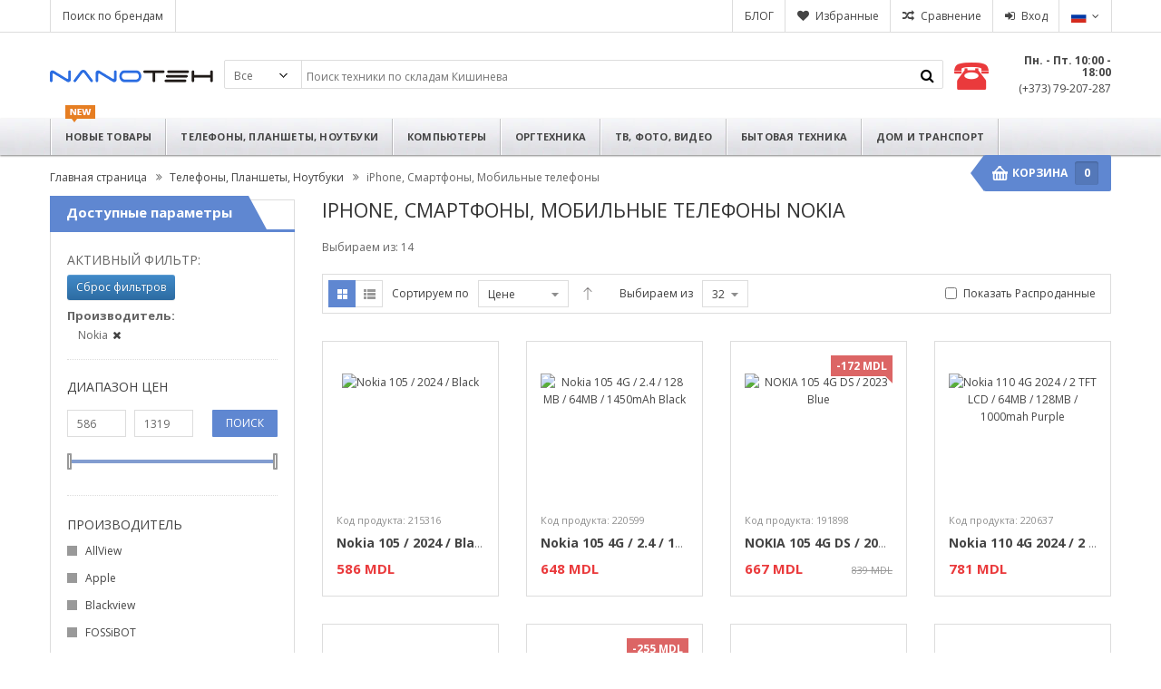

--- FILE ---
content_type: text/html; charset=UTF-8
request_url: https://nanoteh.md/ru/%D0%BD%D0%BE%D1%83%D1%82%D0%B1%D1%83%D0%BA%D0%B8-%D0%BF%D0%BB%D0%B0%D0%BD%D1%88%D0%B5%D1%82%D1%8B-%D1%82%D0%B5%D0%BB%D0%B5%D1%84%D0%BE%D0%BD%D1%8B/iphone-%D1%81%D0%BC%D0%B0%D1%80%D1%82%D1%84%D0%BE%D0%BD-%D0%BC%D0%BE%D0%B1%D0%B8%D0%BB%D1%8C%D0%BD%D1%8B%D0%B9-%D1%82%D0%B5%D0%BB%D0%B5%D1%84%D0%BE%D0%BD/?b=1815
body_size: 25134
content:
<!DOCTYPE html>
<html lang="ru">
<head>
<meta name="format-detection" content="telephone=no">
<meta http-equiv="Content-Type" content="text/html; charset=utf-8">
<title>Смартфоны Кишинев &ndash; Купить смартфон в Nanoteh по выгодной цене Nokia — купить в Nanoteh</title>
<meta name="description" content="Ищете смартфоны Кишинев? В Nanoteh &ndash; широкий выбор моделей, отличные цены, официальная гарантия и быстрая доставка.">
<meta name="keywords" content="iPhone, Смартфоны, Мобильные телефоны">
<meta name="viewport" content="width=device-width, initial-scale=1.0, user-scalable=no">
<meta name="theme-color" content="#7292CE">
<link rel="stylesheet" type="text/css" href="//nanoteh.md/css/bootstrap.css" media="all">
<link rel="stylesheet" type="text/css" href="//nanoteh.md/css/bootstrap-theme.min.css" media="all">
<link rel="stylesheet" type="text/css" href="//nanoteh.md/css/cartpro.css" media="all">
<link rel="stylesheet" type="text/css" href="//nanoteh.md/css/animate.css">
<link rel="stylesheet" href="https://cdnjs.cloudflare.com/ajax/libs/font-awesome/4.2.0/css/font-awesome.css" integrity="sha512-YTuMx+CIxXa1l+j5aDPm98KFbVcYFNhlr2Auha3pwjHCF1lLbY9/ITQQlsUzdM1scW45kHC5KNib4mNa1IFvJg==" crossorigin="anonymous" referrerpolicy="no-referrer" />
<link rel="stylesheet" href="//fonts.googleapis.com/css?family=Open+Sans:400,600,700&amp;subset=latin,cyrillic">
<link rel="stylesheet" type="text/css" href="//nanoteh.md/css/theme-blue.css?v=1764329469">
<!--script src="//ajax.googleapis.com/ajax/libs/jquery/2.1.3/jquery.min.js"></script-->
<script src="//nanoteh.md/js/jquery.min.js"></script>
<script src="//nanoteh.md/js/jquery.fancybox.js"></script>
<script src="//nanoteh.md/js/bootstrap.min.js"></script>

<link rel="alternate" hreflang="en" href="/en/laptops-tablets-phones/iphone-smartphones-mobile-phones/?b=1815">
<link rel="alternate" hreflang="ro" href="/ro/laptopuri-tablete-telefoane/iphone-smartphone-uri-telefoane-mobile/?b=1815"><script src="//nanoteh.md/assets/dist/runtime.467f409d.js"></script><script src="//nanoteh.md/assets/dist/166.ef34c5ff.js"></script><script src="//nanoteh.md/assets/dist/app.8bc04d15.js"></script><link rel="stylesheet" type="text/css" href="//nanoteh.md/assets/dist/app.3919ce86.css" />
<meta property="og:title" content="Смартфоны Кишинев &ndash; Купить смартфон в Nanoteh по выгодной цене Nokia — купить в Nanoteh">
<meta property="og:image" content="https://nanoteh.md/radix/img/categories/10.jpg">
<meta property="og:site_name" content="Nanoteh">
<meta property="og:description" content="Ищете смартфоны Кишинев? В Nanoteh &ndash; широкий выбор моделей, отличные цены, официальная гарантия и быстрая доставка.">
<meta property="og:image" content="https://nanoteh.md/radix/img/items/20250811/16/6899f5cf5a4bc-202508111653.png">
<meta property="og:image" content="https://nanoteh.md/radix/img/items/20250926/16/68d68fea10142-202509261606.jpg">
<meta property="og:image" content="https://nanoteh.md/radix/img/items/20240422/12/66262b1b189c9-202404221217.png">
<meta property="og:image" content="https://nanoteh.md/radix/img/items/20251006/15/68e3b23205668-202510061512.jpg">
<meta property="og:image" content="https://nanoteh.md/radix/img/items/20240422/12/66262b35623fe-202404221217.png">

<script src="//nanoteh.md/js/prototype/prototype.js"></script>
<script src="//nanoteh.md/js/scriptaculous/builder.js"></script>
<script src="//nanoteh.md/js/scriptaculous/effects.js"></script>
<script src="//nanoteh.md/js/scriptaculous/dragdrop.js"></script>
<script src="//nanoteh.md/js/scriptaculous/controls.js"></script>
<script src="//nanoteh.md/js/scriptaculous/slider.js"></script>
<style>
.seo-about {
    max-height: 133px;
    padding: 5px 20px 0 20px;
    overflow-y: auto;
}

.full-text {
    max-height: unset;
}

.seo-about h1 {
    font-size: 24px;
}

.seo-about h2 {
    font-size: 18px;
}

.seo-about h3 {
    font-size: 16px;
}
.seo-about .marker {
    background: #FFFF00;
}
.seo-about p {
    padding-top: 10px;
    padding-bottom: 10px;
}
.seo-about cite {
    font-style: italic;
}

.seo-about ins {
    text-decoration: none;
}
</style>
<script type="application/ld+json">
{
    "@context": "https://schema.org",
    "@type": "CollectionPage",
    "name": "iPhone, Смартфоны, Мобильные телефоны",
    "mainEntity": {
        "@type": "ItemList",
        "name": "iPhone, Смартфоны, Мобильные телефоны",
        "itemListElement": [
            {
                "@type": "Product",
                "name": "Nokia 105 / 2024 / Black",
                "image": "https://nanoteh.md/radix/img/items/20250811/16/6899f5cf5a4bc-202508111653.png",
                "offers": {
                    "@type": "Offer",
                    "availability": "https://schema.org/InStock",
                    "price": "586",
                    "priceCurrency": "MDL"
                }
            },
            {
                "@type": "Product",
                "name": "Nokia 105 4G / 2.4 / 128 MB / 64MB / 1450mAh Black",
                "image": "https://nanoteh.md/radix/img/items/20250926/16/68d68fea10142-202509261606.jpg",
                "offers": {
                    "@type": "Offer",
                    "availability": "https://schema.org/InStock",
                    "price": "648",
                    "priceCurrency": "MDL"
                }
            },
            {
                "@type": "Product",
                "name": "NOKIA 105 4G DS / 2023 Blue",
                "image": "https://nanoteh.md/radix/img/items/20240422/12/66262b1b189c9-202404221217.png",
                "offers": {
                    "@type": "Offer",
                    "availability": "https://schema.org/InStock",
                    "price": "667",
                    "priceCurrency": "MDL"
                }
            },
            {
                "@type": "Product",
                "name": "Nokia 110 4G 2024 / 2 TFT LCD / 64MB / 128MB / 1000mah Purple",
                "image": "https://nanoteh.md/radix/img/items/20251006/15/68e3b23205668-202510061512.jpg",
                "offers": {
                    "@type": "Offer",
                    "availability": "https://schema.org/InStock",
                    "price": "781",
                    "priceCurrency": "MDL"
                }
            },
            {
                "@type": "Product",
                "name": "NOKIA 105 4G DS / 2023 Black",
                "image": "https://nanoteh.md/radix/img/items/20240422/12/66262b35623fe-202404221217.png",
                "offers": {
                    "@type": "Offer",
                    "availability": "https://schema.org/InStock",
                    "price": "783",
                    "priceCurrency": "MDL"
                }
            }
        ]
    }
}
</script>

<script>
jQuery(document).ready(function($){
    $(".seo-about").on("click", function(e){
        $(".seo-about").toggleClass("full-text");
        e.preventDefault();
    });
});
</script>

<link rel="canonical" href="https://nanoteh.md/ru/%D0%BD%D0%BE%D1%83%D1%82%D0%B1%D1%83%D0%BA%D0%B8-%D0%BF%D0%BB%D0%B0%D0%BD%D1%88%D0%B5%D1%82%D1%8B-%D1%82%D0%B5%D0%BB%D0%B5%D1%84%D0%BE%D0%BD%D1%8B/iphone-%D1%81%D0%BC%D0%B0%D1%80%D1%82%D1%84%D0%BE%D0%BD-%D0%BC%D0%BE%D0%B1%D0%B8%D0%BB%D1%8C%D0%BD%D1%8B%D0%B9-%D1%82%D0%B5%D0%BB%D0%B5%D1%84%D0%BE%D0%BD" />
<script>
	var label_delete_confirmation = "Вы уверены, что хотите удалить этот товар?";
	var label_submit_confirmation = "Вы уверены, что хотите выполнить это действие?";
    var label_show_more = "Показать все";
    var label_show_less = "Скрыть";
</script>
<script src="//nanoteh.md/js/main.js?v=1765027173"></script>
<script src="//nanoteh.md/js/hideMaxListItem.js?v=2"></script>
</head>
<body id="bd">
<div id="yt_wrapper">
<div id="yt_header" class="yt-header wrap">
		     
<div class="header-default">
	<div class="yt-header-top">
		<div class="container">
			<div class="row">
				<div class="col-lg-5 col-md-4 sl-header-text"><div class="block-action-header top-link-account pull-left"><ul><li><a title="Список брендов" href="https://nanoteh.md/ru/brand"><p>Поиск по брендам</p></a></li><li class="hidden-md"><span>&nbsp</span></li></ul></div></div>
				
				<div class="col-lg-7 col-md-8 top-links-action">
<div class="block-action-header language-switcher">
        <div class="language-active"><div>
        
        <span title="Русский">
        <img  alt="Русский" class="language-switcher-selected-img" src="/img/flags/ru.svg" loading="lazy"/>
        <!--Русский-->
        </span>
    </div>
    
    <ul>
        <li>
        <a href="//nanoteh.md/ro/laptopuri-tablete-telefoane/iphone-smartphone-uri-telefoane-mobile/?b=1815" " title="Română">
            <img alt="Română" src="/img/flags/ro.svg" style="" loading="lazy"/> Română
        </a>
        </li>
        <li>
        <a href="//nanoteh.md/ru/%D0%BD%D0%BE%D1%83%D1%82%D0%B1%D1%83%D0%BA%D0%B8-%D0%BF%D0%BB%D0%B0%D0%BD%D1%88%D0%B5%D1%82%D1%8B-%D1%82%D0%B5%D0%BB%D0%B5%D1%84%D0%BE%D0%BD%D1%8B/iphone-%D1%81%D0%BC%D0%B0%D1%80%D1%82%D1%84%D0%BE%D0%BD-%D0%BC%D0%BE%D0%B1%D0%B8%D0%BB%D1%8C%D0%BD%D1%8B%D0%B9-%D1%82%D0%B5%D0%BB%D0%B5%D1%84%D0%BE%D0%BD/?b=1815" class="selected"  "title="Русский">
            <img alt="Русский" src="/img/flags/ru.svg" loading="lazy"/> Русский
        </a>
        </li>
        <li>
        <a href="//nanoteh.md/en/laptops-tablets-phones/iphone-smartphones-mobile-phones/?b=1815" " title="English">
            <img alt="English" src="/img/flags/en.svg" loading="lazy"/> English
        </a>
        </li>
    </ul>
</div>
</div>				
					<div class="block-action-header top-link-account login-link">
						<ul>
							<li><a href="https://nanoteh.md/ru/signin/?r=%25D0%25BD%25D0%25BE%25D1%2583%25D1%2582%25D0%25B1%25D1%2583%25D0%25BA%25D0%25B8-%25D0%25BF%25D0%25BB%25D0%25B0%25D0%25BD%25D1%2588%25D0%25B5%25D1%2582%25D1%258B-%25D1%2582%25D0%25B5%25D0%25BB%25D0%25B5%25D1%2584%25D0%25BE%25D0%25BD%25D1%258B%2Fiphone-%25D1%2581%25D0%25BC%25D0%25B0%25D1%2580%25D1%2582%25D1%2584%25D0%25BE%25D0%25BD-%25D0%25BC%25D0%25BE%25D0%25B1%25D0%25B8%25D0%25BB%25D1%258C%25D0%25BD%25D1%258B%25D0%25B9-%25D1%2582%25D0%25B5%25D0%25BB%25D0%25B5%25D1%2584%25D0%25BE%25D0%25BD%2F" class="login-btn" title="Войти в аккаунт">Вход</a></li>
                        </ul>
					</div><div class="block-action-header top-link-account compare-link"><ul><li><a class="compare-btn hidden-xs" href="https://nanoteh.md/ru/compare">Сравнение <span class="container-clist"></span></a></li></ul></div><div class="block-action-header top-link-account wishlist-link"><ul><li><a class="wishlist-btn hidden-xs" href="https://nanoteh.md/ru/favorites">Избранные <span class="container-flist"></span></a></li></ul></div><div class="block-action-header top-link-account wishlist-link"><ul><li><a class="hidden-xs" href="https://nanoteh.md/ru/blog">БЛОГ</a></li></ul></div><div class="action-mobile">
                        <div class="block-action-header top-link-account login-link login-mobile-btn">
							<ul>
								<li>
								    <a title="Личный Кабинет" href="#" style="text-indent: 0"><i class="fa fa-user"></i></a>
								</li>
							</ul>
                            <div class="dropdown-mobile">
								<ul class="links">
									<li><a title="Войти в аккаунт" href="https://nanoteh.md/ru/signin">Войти в аккаунт</a></li>
                                    <li><a title="Избранные" href="https://nanoteh.md/ru/favorites">Избранные</a></li>
                                    <li><a title="Сравнение" href="https://nanoteh.md/ru/compare">Сравнение</a></li>
                                </ul>
                            </div>
						</div></div><div class="hidden-xl hidden-lg hidden-md text-center top-logo-mobile" >
<a title="Nanoteh" href="https://nanoteh.md/ru"><img alt="Nanoteh" src="/img/common/logo/logo_18.png" loading="lazy"/></a>
</div>
				</div>
			</div>
		</div>
	</div>
	
	<div class="yt-header-middle">
		<div class="container">
			<div class="container-header">
            
                <div class="logo-wrapper hidden-sm">
					<a title="Nanoteh" href="https://nanoteh.md/ru" class="hidden-sm hidden-xs">Nanoteh</a>
					
					<ul>
					    <li><p><a href="https://nanoteh.md/ru/info/contacts/">Пн. - Пт. 10:00 - 18:00</a></p></li>
					    <li>
					        <a href="tel:+37379207287">
                                <i class="fa fa-phone"></i>
                                (+373) 79-207-287
                            </a>
                        </li>
                    </ul>
				</div>
            
				<div class="search-pro">
						<div class="sm-serachbox-pro">
		<div class="sm-searbox-content">
			<form id="search-mini-form" action="https://nanoteh.md/ru" method="get">
				<div class="form-search">
				    <div class="cat-wrapper">
						<div class="selector" id="uniform-cat"><span>Все</span>
                        <select id="cat" name="cat" class="jqtransformdone">
                            <option value="0" selected>Все</option><optgroup label="Телефоны, Планшеты, Ноутбуки"><option value="7">MacBook, Ноутбуки, Ультрабуки</option><option value="60">iPad, Планшеты, Электронные книги</option><option value="10">iPhone, Смартфоны, Мобильные телефоны</option><option value="44">Умные часы, VR очки, Браслеты, Трекеры</option><option value="29">Колонки, Домашние кинотеатры</option><option value="62">Графические планшеты, Wacom</option><option value="64">Винил, Радио, Плееры, Диктофоны</option><option value="61">Охлаждающие подставки, Столики</option><option value="36">Сумки, Чехлы, Рюкзаки, Портфели</option><option value="98">Чехлы, Защитные стекла, Аксессуары</option><option value="37">Беспроводные / Bluetooth Гарнитуры</option><option value="93">Наушники, Микрофоны, Headset</option><option value="15">Power Bank, Внешний аккумулятор</option><option value="97">Запчасти, USB хабы, Док станции</option></optgroup><optgroup label="Компьютеры"><option value="17">AMD / INTEL Процессоры</option><option value="24">Кулера, Термопаста, Системы охлаждения</option><option value="16">Материнские платы под AMD / INTEL</option><option value="18">Оперативная память DIMM / SODIMM</option><option value="20">Видеокарты, GPU Адаптеры</option><option value="100">Жесткие диски, SSD, Внешние корпуса, USB</option><option value="71">Блоки питания, Корпуса для ПК</option><option value="8">iMac, Компьютеры, Сервера, Моноблоки</option><option value="11">Мониторы, Экраны, Дисплеи</option><option value="286">Крепления для мониторов</option><option value="14">Интернет,  WiFi, NAS, Модемы,  Роутеры</option><option value="294">Колонки, Наушники, Веб-камеры</option><option value="23">Мышки, Трекпады, Клавиатуры, Коврики</option><option value="41">Рули, Геймпады, Джойстики</option><option value="233">Windows, Программы, Office, Антивирусы</option><option value="117">Сервис, Доставка, Хостинг</option><option value="67">Компьютерные кабели, Адаптеры</option><option value="293">USB Хабы, Концентраторы</option><option value="70">Звуковые карты, Тюнеры TV / FM</option><option value="19">CD / DVD / Blu-Ray Drives, Приводы</option><option value="12">Серверные компоненты, Шкафы</option></optgroup><optgroup label="Оргтехника"><option value="162">Игровые приставки, Консоли, Игрушки</option><option value="206">Столы</option><option value="287">Сетевое хранилище, NAS, NVR</option><option value="72">IP Телефония, Факсы, Радиотелефоны, АТС</option><option value="40">Принтеры, МФУ, Копиры, Сканеры</option><option value="91">ABS, Чернила, Тонер, Картриджи, СНПЧ</option><option value="104">Бумага, Фотобумага, Термобумага</option><option value="102">Чистилки, Сжатый Воздух, Инструменты</option><option value="160">Кресла и Стулья</option><option value="103">Калькуляторы, Органайзеры</option><option value="113">UPS, Генераторы, УПС, Аккумуляторы ИБП</option><option value="53">Стабилизаторы напряжения</option><option value="115">Сетевые Фильтры, Удлинители</option><option value="105">Уничтожитель бумаги</option></optgroup><optgroup label="ТВ, Фото, Видео"><option value="30">Телевизоры, Smart TV, ТВ, Curved Displays</option><option value="38">Проекторы, Интерактивная доска</option><option value="126">Фотоаппараты, Объективы</option><option value="145">Экшн-камеры, Видеокамеры</option><option value="150">Дроны, Запчасти, Мультикоптеры</option><option value="95">IP / WEB / CLOUD Cameras, Веб-камеры</option><option value="148">Бинокли, Телескопы, Микроскопы</option><option value="110">Крепления для телевизоров</option><option value="78">Аксессуары для проекторов, Экраны</option><option value="45">Фото / Видео Аксессуары</option><option value="39">Медиаплееры, Omnicast, Apple TV</option><option value="101">Флешки, Диски, Чехлы, Картридеры</option><option value="65">Сжатый воздух, Чистящие cредства</option><option value="111">Аккумуляторы, Батарейки, Зарядки</option></optgroup><optgroup label="Бытовая техника"><option value="267">Кофеварки и Кофемолки</option><option value="276">Электрочайники и Термопоты</option><option value="234">Гриль и Тостеры</option><option value="223">Мультиварки, Хлебопечки</option><option value="302">Фритюрницы и Пароварки</option><option value="235">Миксеры, Блендеры, Кухонные комбайны</option><option value="248">Мясорубки и Соковыжималки</option><option value="210">Микроволновые печи</option><option value="215">Вытяжки</option><option value="217">Плиты, Духовки, Варочные панели</option><option value="243">Холодильники и Морозильники</option><option value="214">Посудомоечные машины</option><option value="220">Кухонные весы</option><option value="251">Посуда, Кухонные Принадлежности</option><option value="308">Водонагреватели, Бойлеры</option><option value="278">Кондиционеры и Рекуператоры</option><option value="303">Камины и Обогреватели</option><option value="304">Стиральные и Сушильные машины</option><option value="237">Утюги и Отпариватели</option><option value="277">Пароочистители и Стеклоочистители</option><option value="240">Электровеники, Пылесосы, Полотеры</option></optgroup><optgroup label="Дом и Транспорт"><option value="263">Умный Дом</option><option value="179">Охрана, Рукоделие</option><option value="309">Бассейны и Аксессуары</option><option value="238">Красота, Здоровье, Уход за телом</option><option value="256">Уход за волосами, Стрижка, Бритье</option><option value="151">Освещение, Подсветка, Фонарики</option><option value="168">Напольные весы</option><option value="241">Увлажнители и Очистители воздуха</option><option value="273">Вентиляторы</option><option value="172">Насосы, Помпы, Глубинники</option><option value="307">Газонокосилки, Пилы</option><option value="202">Системы полива, Орошения</option><option value="175">Аксессуары, Расходники, Химия</option><option value="28">Эхолоты и Картплоттеры</option><option value="174">Минимойки, Аппарат высокого давления</option><option value="164">Гироскутеры, Велотранспорт</option><option value="281">Экшн-камеры и Видеорегистраторы</option><option value="265">FM Модуляторы и Автодержатели</option><option value="242">Радары и GPS Навигаторы</option><option value="279">Преобразователи и Зарядные устройства</option><option value="155">Уценка, Second Hand</option></optgroup>
						</select></div>
					</div>
                    <button type="submit" title="Поиск" class="fa fa-search button-search-pro form-button"></button>
					<div class="input-search"> 
						<input
						    size="30"
						    id="search"
						    type="text"
						    name="q"
						    class="input-text"
						    placeholder="Поиск техники по складам Кишинева"
						    value=""
						    minlength="2"
                        >
					</div>
					<div id="search_autocomplete" class="search-autocomplete" style="display: none;"></div>
				</div>
			</form>
		</div>
							</div>
				</div>
				
				<div class="hot-line">
					<div class="hot-lilne-wrapper">
						<h2><p><a href="https://nanoteh.md/ru/info/contacts/">Пн. - Пт. 10:00 - 18:00</a></p></h2>
						<a href="tel:+37379207287" title="Вызов: (+373) 79-207-287"> (+373) 79-207-287</a>
					</div>
                </div>
			</div>
		</div>
	</div>

	<div class="yt-header-under">
    <div class="container">
			<div class="row yt-header-under-wrap">
				<div class="yt-main-menu col-md-12">
					<div id="yt-responsivemenu" class="yt-responsivemenu">
					<button type="button" class="btn btn-navbar collapsed fa fa-navicon" data-toggle="collapse" data-target=".nav-collapse"></button>
	<div id="yt_resmenu_collapse" style="height: 0px;" class="nav-collapse collapse">
		<ul class="nav-menu clearfix">
			<li>
			<a href="https://nanoteh.md/ru" title="Главная страница Nanoteh">
			<img src="/img/common/icons/mobile-menu/1-home.svg" class="mobile-menu-icon" loading="lazy"/>
			<span>Главная страница</span>
			</a>
			</li>
			<li>
			<a href="https://nanoteh.md/ru/latest">
			<img src="/img/common/icons/mobile-menu/2-new-products.svg" class="mobile-menu-icon" loading="lazy"/>
			<span>Новые товары</span>
			</a>
			</li>
			<li>
<a href="https://nanoteh.md/ru/%D0%BD%D0%BE%D1%83%D1%82%D0%B1%D1%83%D0%BA%D0%B8-%D0%BF%D0%BB%D0%B0%D0%BD%D1%88%D0%B5%D1%82%D1%8B-%D1%82%D0%B5%D0%BB%D0%B5%D1%84%D0%BE%D0%BD%D1%8B">
<img src="/img/common/icons/mobile-menu/3.svg" class="mobile-menu-icon" loading="lazy"/>
<span>Телефоны, Планшеты, Ноутбуки</span>
</a>
</li><li>
<a href="https://nanoteh.md/ru/%D0%BA%D0%BE%D0%BC%D0%BF%D1%8C%D1%8E%D1%82%D0%B5%D1%80%D1%8B-%D1%81%D0%B5%D1%80%D0%B2%D0%B5%D1%80%D0%B0-%D0%B7%D0%B0%D0%BF%D1%87%D0%B0%D1%81%D1%82%D0%B8">
<img src="/img/common/icons/mobile-menu/4.svg" class="mobile-menu-icon" loading="lazy"/>
<span>Компьютеры</span>
</a>
</li><li>
<a href="https://nanoteh.md/ru/%D0%BF%D0%B5%D1%80%D0%B8%D1%84%D0%B5%D1%80%D0%B8%D1%8F-%D0%BE%D1%80%D0%B3%D1%82%D0%B5%D1%85%D0%BD%D0%B8%D0%BA%D0%B0">
<img src="/img/common/icons/mobile-menu/5-perif2.svg" class="mobile-menu-icon" loading="lazy"/>
<span>Оргтехника</span>
</a>
</li><li>
<a href="https://nanoteh.md/ru/%D1%82%D0%B2-%D1%84%D0%BE%D1%82%D0%BE-%D0%B2%D0%B8%D0%B4%D0%B5%D0%BE">
<img src="/img/common/icons/mobile-menu/6-tv.svg" class="mobile-menu-icon" loading="lazy"/>
<span>ТВ, Фото, Видео</span>
</a>
</li><li>
<a href="https://nanoteh.md/ru/%D0%B1%D1%8B%D1%82%D0%BE%D0%B2%D0%B0%D1%8F-%D1%82%D0%B5%D1%85%D0%BD%D0%B8%D0%BA%D0%B0">
<img src="/img/common/icons/mobile-menu/7-uz-casnic.svg" class="mobile-menu-icon" loading="lazy"/>
<span>Бытовая техника</span>
</a>
</li><li>
<a href="https://nanoteh.md/ru/%D0%B4%D0%BE%D0%BC-%D1%82%D1%80%D0%B0%D0%BD%D1%81%D0%BF%D0%BE%D1%80%D1%82">
<img src="/img/common/icons/mobile-menu/8-casa.svg" class="mobile-menu-icon" loading="lazy"/>
<span>Дом и Транспорт</span>
</a>
</li>
 		</ul>
	</div>
	<a class="btn-search-mobile fa fa-search" href="javascript:void(0)" title="Поиск"></a>
	</div>

<div class="yt-menu">
	<div class="css_effect sm_megamenu_wrapper_horizontal_menu sambar" id="sm_megamenu_menu">
		<div class="sambar-inner">
			<ul class="sm-megamenu-hover sm_megamenu_menu sm_megamenu_menu_black" data-jsapi="on">
				<li class="rw-url home-item-parent other-toggle sm_megamenu_lv1 sm_megamenu_drop parent">
					<a class="sm_megamenu_head sm_megamenu_nodrop" href="https://nanoteh.md/ru/latest" id="sm_megamenu_35">
						<span class="item-icon item-new"></span>
						<span class="sm_megamenu_icon sm_megamenu_nodesc">
							<span class="sm_megamenu_title">
							Новые товары
							</span>
						</span>
					</a>
				</li>
	<li class="mobile-item-parent other-toggle sm_megamenu_lv1 sm_megamenu_drop parent">
		<a class="sm_megamenu_head sm_megamenu_drop" id="sm_megamenu_2" href="javascript:void(0);"><span class="sm_megamenu_icon sm_megamenu_nodesc">
				<span class="sm_megamenu_title">Телефоны, Планшеты, Ноутбуки</span>
			</span>
		</a>
<div class="sm-megamenu-child sm_megamenu_dropdown_6columns">	
	<div class="sm_megamenu_col_6 sm_megamenu_firstcolumn mobile-item">
					<div class="sm_megamenu_item">
						<a class="sm_megamenu_nodrop" href="https://nanoteh.md/ru/%D0%BD%D0%BE%D1%83%D1%82%D0%B1%D1%83%D0%BA%D0%B8-%D0%BF%D0%BB%D0%B0%D0%BD%D1%88%D0%B5%D1%82%D1%8B-%D1%82%D0%B5%D0%BB%D0%B5%D1%84%D0%BE%D0%BD%D1%8B/macbook-%D0%BD%D0%BE%D1%83%D1%82%D0%B1%D1%83%D0%BA%D0%B8-%D0%BD%D0%B5%D1%82%D0%B1%D1%83%D0%BA%D0%B8-%D1%83%D0%BB%D1%8C%D1%82%D1%80%D0%B0%D0%B1%D1%83%D0%BA%D0%B8"><img height=80 src="//nanoteh.md/radix/img/categories/7.jpg" alt="MacBook, Ноутбуки, Ультрабуки" loading="lazy">
							<span class="sm_megamenu_title_lv3">MacBook, Ноутбуки, Ультрабуки</span>
						</a>
					</div>
					<div class="sm_megamenu_item">
						<a class="sm_megamenu_nodrop" href="https://nanoteh.md/ru/%D0%BD%D0%BE%D1%83%D1%82%D0%B1%D1%83%D0%BA%D0%B8-%D0%BF%D0%BB%D0%B0%D0%BD%D1%88%D0%B5%D1%82%D1%8B-%D1%82%D0%B5%D0%BB%D0%B5%D1%84%D0%BE%D0%BD%D1%8B/ipad-%D0%BF%D0%BB%D0%B0%D0%BD%D1%88%D0%B5%D1%82%D1%8B-%D1%8D%D0%BB%D0%B5%D0%BA%D1%82%D1%80%D0%BE%D0%BD%D0%BD%D1%8B%D0%B5-%D0%BA%D0%BD%D0%B8%D0%B3%D0%B8"><img height=80 src="//nanoteh.md/radix/img/categories/60.jpg" alt="iPad, Планшеты, Электронные книги" loading="lazy">
							<span class="sm_megamenu_title_lv3">iPad, Планшеты, Электронные книги</span>
						</a>
					</div>
					<div class="sm_megamenu_item">
						<a class="sm_megamenu_nodrop" href="https://nanoteh.md/ru/%D0%BD%D0%BE%D1%83%D1%82%D0%B1%D1%83%D0%BA%D0%B8-%D0%BF%D0%BB%D0%B0%D0%BD%D1%88%D0%B5%D1%82%D1%8B-%D1%82%D0%B5%D0%BB%D0%B5%D1%84%D0%BE%D0%BD%D1%8B/iphone-%D1%81%D0%BC%D0%B0%D1%80%D1%82%D1%84%D0%BE%D0%BD-%D0%BC%D0%BE%D0%B1%D0%B8%D0%BB%D1%8C%D0%BD%D1%8B%D0%B9-%D1%82%D0%B5%D0%BB%D0%B5%D1%84%D0%BE%D0%BD"><img height=80 src="//nanoteh.md/radix/img/categories/10.jpg" alt="iPhone, Смартфоны, Мобильные телефоны" loading="lazy">
							<span class="sm_megamenu_title_lv3">iPhone, Смартфоны, Мобильные телефоны</span>
						</a>
					</div>
					<div class="sm_megamenu_item">
						<a class="sm_megamenu_nodrop" href="https://nanoteh.md/ru/%D0%BD%D0%BE%D1%83%D1%82%D0%B1%D1%83%D0%BA%D0%B8-%D0%BF%D0%BB%D0%B0%D0%BD%D1%88%D0%B5%D1%82%D1%8B-%D1%82%D0%B5%D0%BB%D0%B5%D1%84%D0%BE%D0%BD%D1%8B/%D1%83%D0%BC%D0%BD%D1%8B%D0%B5-%D1%87%D0%B0%D1%81%D1%8B-%D0%B1%D1%80%D0%B0%D1%81%D0%BB%D0%B5%D1%82%D1%8B-%D1%82%D1%80%D0%B5%D0%BA%D0%B5%D1%80%D1%8B-vr-%D0%BE%D1%87%D0%BA%D0%B8"><img height=80 src="//nanoteh.md/radix/img/categories/44.jpg" alt="Умные часы, VR очки, Браслеты, Трекеры" loading="lazy">
							<span class="sm_megamenu_title_lv3">Умные часы, VR очки, Браслеты, Трекеры</span>
						</a>
					</div>
					<div class="sm_megamenu_item">
						<a class="sm_megamenu_nodrop" href="https://nanoteh.md/ru/%D0%BD%D0%BE%D1%83%D1%82%D0%B1%D1%83%D0%BA%D0%B8-%D0%BF%D0%BB%D0%B0%D0%BD%D1%88%D0%B5%D1%82%D1%8B-%D1%82%D0%B5%D0%BB%D0%B5%D1%84%D0%BE%D0%BD%D1%8B/%D0%BA%D0%BE%D0%BB%D0%BE%D0%BD%D0%BA%D0%B8-%D0%B4%D0%BE%D0%BC%D0%B0%D1%88%D0%BD%D0%B8%D0%B5-%D0%BA%D0%B8%D0%BD%D0%BE%D1%82%D0%B5%D0%B0%D1%82%D1%80%D1%8B"><img height=80 src="//nanoteh.md/radix/img/categories/29.jpg" alt="Колонки, Домашние кинотеатры" loading="lazy">
							<span class="sm_megamenu_title_lv3">Колонки, Домашние кинотеатры</span>
						</a>
					</div>
					<div class="sm_megamenu_item">
						<a class="sm_megamenu_nodrop" href="https://nanoteh.md/ru/%D0%BD%D0%BE%D1%83%D1%82%D0%B1%D1%83%D0%BA%D0%B8-%D0%BF%D0%BB%D0%B0%D0%BD%D1%88%D0%B5%D1%82%D1%8B-%D1%82%D0%B5%D0%BB%D0%B5%D1%84%D0%BE%D0%BD%D1%8B/%D0%B3%D1%80%D0%B0%D1%84%D0%B8%D1%87%D0%B5%D1%81%D0%BA%D0%B8%D0%B5-%D0%BF%D0%BB%D0%B0%D0%BD%D1%88%D0%B5%D1%82%D1%8B"><img height=80 src="//nanoteh.md/radix/img/categories/62.jpg" alt="Графические планшеты, Wacom" loading="lazy">
							<span class="sm_megamenu_title_lv3">Графические планшеты, Wacom</span>
						</a>
					</div>
					<div class="sm_megamenu_item">
						<a class="sm_megamenu_nodrop" href="https://nanoteh.md/ru/%D0%BD%D0%BE%D1%83%D1%82%D0%B1%D1%83%D0%BA%D0%B8-%D0%BF%D0%BB%D0%B0%D0%BD%D1%88%D0%B5%D1%82%D1%8B-%D1%82%D0%B5%D0%BB%D0%B5%D1%84%D0%BE%D0%BD%D1%8B/%D0%B2%D0%B8%D0%BD%D0%B8%D0%BB-%D1%80%D0%B0%D0%B4%D0%B8%D0%BE-ipod-mp3-%D0%BF%D0%BB%D0%B5%D0%B5%D1%80%D1%8B-%D0%B4%D0%B8%D0%BA%D1%82%D0%BE%D1%84%D0%BE%D0%BD%D1%8B"><img height=80 src="//nanoteh.md/radix/img/categories/64.jpg" alt="Винил, Радио, Плееры, Диктофоны" loading="lazy">
							<span class="sm_megamenu_title_lv3">Винил, Радио, Плееры, Диктофоны</span>
						</a>
					</div>
					<div class="sm_megamenu_item">
						<a class="sm_megamenu_nodrop" href="https://nanoteh.md/ru/%D0%BD%D0%BE%D1%83%D1%82%D0%B1%D1%83%D0%BA%D0%B8-%D0%BF%D0%BB%D0%B0%D0%BD%D1%88%D0%B5%D1%82%D1%8B-%D1%82%D0%B5%D0%BB%D0%B5%D1%84%D0%BE%D0%BD%D1%8B/%D0%BE%D1%85%D0%BB%D0%B0%D0%B6%D0%B4%D0%B0%D1%8E%D1%89%D0%B8%D0%B5-%D0%BF%D0%BE%D0%B4%D1%81%D1%82%D0%B0%D0%B2%D0%BA%D0%B8"><img height=80 src="//nanoteh.md/radix/img/categories/61.jpg" alt="Охлаждающие подставки, Столики" loading="lazy">
							<span class="sm_megamenu_title_lv3">Охлаждающие подставки, Столики</span>
						</a>
					</div>
					<div class="sm_megamenu_item">
						<a class="sm_megamenu_nodrop" href="https://nanoteh.md/ru/%D0%BD%D0%BE%D1%83%D1%82%D0%B1%D1%83%D0%BA%D0%B8-%D0%BF%D0%BB%D0%B0%D0%BD%D1%88%D0%B5%D1%82%D1%8B-%D1%82%D0%B5%D0%BB%D0%B5%D1%84%D0%BE%D0%BD%D1%8B/%D1%81%D1%83%D0%BC%D0%BA%D0%B8-%D1%87%D0%B5%D1%85%D0%BB%D1%8B-%D1%80%D1%8E%D0%BA%D0%B7%D0%B0%D0%BA%D0%B8-%D0%BF%D0%BE%D1%80%D1%82%D1%84%D0%B5%D0%BB%D0%B8"><img height=80 src="//nanoteh.md/radix/img/categories/36.jpg" alt="Сумки, Чехлы, Рюкзаки, Портфели" loading="lazy">
							<span class="sm_megamenu_title_lv3">Сумки, Чехлы, Рюкзаки, Портфели</span>
						</a>
					</div>
					<div class="sm_megamenu_item">
						<a class="sm_megamenu_nodrop" href="https://nanoteh.md/ru/%D0%BD%D0%BE%D1%83%D1%82%D0%B1%D1%83%D0%BA%D0%B8-%D0%BF%D0%BB%D0%B0%D0%BD%D1%88%D0%B5%D1%82%D1%8B-%D1%82%D0%B5%D0%BB%D0%B5%D1%84%D0%BE%D0%BD%D1%8B/%D1%87%D0%B5%D1%85%D0%BB%D1%8B-%D0%B7%D0%B0%D1%89%D0%B8%D1%82%D0%BD%D1%8B%D0%B5-%D1%81%D1%82%D0%B5%D0%BA%D0%BB%D0%B0-%D0%B0%D0%BA%D1%81%D0%B5%D1%81%D1%81%D1%83%D0%B0%D1%80%D1%8B"><img height=80 src="//nanoteh.md/radix/img/categories/98.jpg" alt="Чехлы, Защитные стекла, Аксессуары" loading="lazy">
							<span class="sm_megamenu_title_lv3">Чехлы, Защитные стекла, Аксессуары</span>
						</a>
					</div>
					<div class="sm_megamenu_item">
						<a class="sm_megamenu_nodrop" href="https://nanoteh.md/ru/%D0%BD%D0%BE%D1%83%D1%82%D0%B1%D1%83%D0%BA%D0%B8-%D0%BF%D0%BB%D0%B0%D0%BD%D1%88%D0%B5%D1%82%D1%8B-%D1%82%D0%B5%D0%BB%D0%B5%D1%84%D0%BE%D0%BD%D1%8B/%D0%B1%D0%B5%D1%81%D0%BF%D1%80%D0%BE%D0%B2%D0%BE%D0%B4%D0%BD%D1%8B%D0%B5-bluetooth-%D0%B3%D0%B0%D1%80%D0%BD%D0%B8%D1%82%D1%83%D1%80%D1%8B"><img height=80 src="//nanoteh.md/radix/img/categories/37.jpg" alt="Беспроводные / Bluetooth Гарнитуры" loading="lazy">
							<span class="sm_megamenu_title_lv3">Беспроводные / Bluetooth Гарнитуры</span>
						</a>
					</div>
					<div class="sm_megamenu_item">
						<a class="sm_megamenu_nodrop" href="https://nanoteh.md/ru/%D0%BD%D0%BE%D1%83%D1%82%D0%B1%D1%83%D0%BA%D0%B8-%D0%BF%D0%BB%D0%B0%D0%BD%D1%88%D0%B5%D1%82%D1%8B-%D1%82%D0%B5%D0%BB%D0%B5%D1%84%D0%BE%D0%BD%D1%8B/%D0%BD%D0%B0%D1%83%D1%88%D0%BD%D0%B8%D0%BA%D0%B8-%D0%BC%D0%B8%D0%BA%D1%80%D0%BE%D1%84%D0%BE%D0%BD%D1%8B-%D0%B3%D0%B0%D1%80%D0%BD%D0%B8%D1%82%D1%83%D1%80%D1%8B"><img height=80 src="//nanoteh.md/radix/img/categories/93.jpg" alt="Наушники, Микрофоны, Headset" loading="lazy">
							<span class="sm_megamenu_title_lv3">Наушники, Микрофоны, Headset</span>
						</a>
					</div>
					<div class="sm_megamenu_item">
						<a class="sm_megamenu_nodrop" href="https://nanoteh.md/ru/%D0%BD%D0%BE%D1%83%D1%82%D0%B1%D1%83%D0%BA%D0%B8-%D0%BF%D0%BB%D0%B0%D0%BD%D1%88%D0%B5%D1%82%D1%8B-%D1%82%D0%B5%D0%BB%D0%B5%D1%84%D0%BE%D0%BD%D1%8B/%D0%B2%D0%BD%D0%B5%D1%88%D0%BD%D0%B8%D0%B9-%D0%B0%D0%BA%D0%BA%D1%83%D0%BC%D1%83%D0%BB%D1%8F%D1%82%D0%BE%D1%80"><img height=80 src="//nanoteh.md/radix/img/categories/15.jpg" alt="Power Bank, Внешний аккумулятор" loading="lazy">
							<span class="sm_megamenu_title_lv3">Power Bank, Внешний аккумулятор</span>
						</a>
					</div>
					<div class="sm_megamenu_item">
						<a class="sm_megamenu_nodrop" href="https://nanoteh.md/ru/%D0%BD%D0%BE%D1%83%D1%82%D0%B1%D1%83%D0%BA%D0%B8-%D0%BF%D0%BB%D0%B0%D0%BD%D1%88%D0%B5%D1%82%D1%8B-%D1%82%D0%B5%D0%BB%D0%B5%D1%84%D0%BE%D0%BD%D1%8B/%D0%B7%D0%B0%D0%BF%D1%87%D0%B0%D1%81%D1%82%D0%B8-%D0%B4%D0%BE%D0%BA-%D1%81%D1%82%D0%B0%D0%BD%D1%86%D0%B8%D0%B8-usb-hub"><img height=80 src="//nanoteh.md/radix/img/categories/97.jpg" alt="Запчасти, USB хабы, Док станции" loading="lazy">
							<span class="sm_megamenu_title_lv3">Запчасти, USB хабы, Док станции</span>
						</a>
					</div>
		<div class="close-sm-megamenu"><i class="fa fa-close"></i></div>
	</div>
	</li>
	<li class="mobile-item-parent other-toggle sm_megamenu_lv1 sm_megamenu_drop parent">
		<a class="sm_megamenu_head sm_megamenu_drop" id="sm_megamenu_3" href="javascript:void(0);"><span class="sm_megamenu_icon sm_megamenu_nodesc">
				<span class="sm_megamenu_title">Компьютеры</span>
			</span>
		</a>
<div class="sm-megamenu-child sm_megamenu_dropdown_6columns">	
	<div class="sm_megamenu_col_6 sm_megamenu_firstcolumn mobile-item">
					<div class="sm_megamenu_item">
						<a class="sm_megamenu_nodrop" href="https://nanoteh.md/ru/%D0%BA%D0%BE%D0%BC%D0%BF%D1%8C%D1%8E%D1%82%D0%B5%D1%80%D1%8B-%D1%81%D0%B5%D1%80%D0%B2%D0%B5%D1%80%D0%B0-%D0%B7%D0%B0%D0%BF%D1%87%D0%B0%D1%81%D1%82%D0%B8/amd-intel-%D0%BF%D1%80%D0%BE%D1%86%D0%B5%D1%81%D1%81%D0%BE%D1%80%D1%8B"><img height=80 src="//nanoteh.md/radix/img/categories/17.jpg" alt="AMD / INTEL Процессоры" loading="lazy">
							<span class="sm_megamenu_title_lv3">AMD / INTEL Процессоры</span>
						</a>
					</div>
					<div class="sm_megamenu_item">
						<a class="sm_megamenu_nodrop" href="https://nanoteh.md/ru/%D0%BA%D0%BE%D0%BC%D0%BF%D1%8C%D1%8E%D1%82%D0%B5%D1%80%D1%8B-%D1%81%D0%B5%D1%80%D0%B2%D0%B5%D1%80%D0%B0-%D0%B7%D0%B0%D0%BF%D1%87%D0%B0%D1%81%D1%82%D0%B8/%D1%81%D0%B8%D1%81%D1%82%D0%B5%D0%BC%D1%8B-%D0%BE%D1%85%D0%BB%D0%B0%D0%B6%D0%B4%D0%B5%D0%BD%D0%B8%D1%8F-%D1%82%D0%B5%D1%80%D0%BC%D0%BE%D0%BF%D0%B0%D1%81%D1%82%D0%B0-%D0%BA%D1%83%D0%BB%D0%B5%D1%80%D0%B0"><img height=80 src="//nanoteh.md/radix/img/categories/24.jpg" alt="Кулера, Термопаста, Системы охлаждения" loading="lazy">
							<span class="sm_megamenu_title_lv3">Кулера, Термопаста, Системы охлаждения</span>
						</a>
					</div>
					<div class="sm_megamenu_item">
						<a class="sm_megamenu_nodrop" href="https://nanoteh.md/ru/%D0%BA%D0%BE%D0%BC%D0%BF%D1%8C%D1%8E%D1%82%D0%B5%D1%80%D1%8B-%D1%81%D0%B5%D1%80%D0%B2%D0%B5%D1%80%D0%B0-%D0%B7%D0%B0%D0%BF%D1%87%D0%B0%D1%81%D1%82%D0%B8/%D0%BC%D0%B0%D1%82%D0%B5%D1%80%D0%B8%D0%BD%D1%81%D0%BA%D0%B8%D0%B5-%D0%BF%D0%BB%D0%B0%D1%82%D1%8B-%D0%BF%D0%BE%D0%B4-amd-intel"><img height=80 src="//nanoteh.md/radix/img/categories/16.jpg" alt="Материнские платы под AMD / INTEL" loading="lazy">
							<span class="sm_megamenu_title_lv3">Материнские платы под AMD / INTEL</span>
						</a>
					</div>
					<div class="sm_megamenu_item">
						<a class="sm_megamenu_nodrop" href="https://nanoteh.md/ru/%D0%BA%D0%BE%D0%BC%D0%BF%D1%8C%D1%8E%D1%82%D0%B5%D1%80%D1%8B-%D1%81%D0%B5%D1%80%D0%B2%D0%B5%D1%80%D0%B0-%D0%B7%D0%B0%D0%BF%D1%87%D0%B0%D1%81%D1%82%D0%B8/%D0%BE%D0%BF%D0%B5%D1%80%D0%B0%D1%82%D0%B8%D0%B2%D0%BD%D0%B0%D1%8F-%D0%BF%D0%B0%D0%BC%D1%8F%D1%82%D1%8C-ddr-dimm-sodimm"><img height=80 src="//nanoteh.md/radix/img/categories/18.jpg" alt="Оперативная память DIMM / SODIMM" loading="lazy">
							<span class="sm_megamenu_title_lv3">Оперативная память DIMM / SODIMM</span>
						</a>
					</div>
					<div class="sm_megamenu_item">
						<a class="sm_megamenu_nodrop" href="https://nanoteh.md/ru/%D0%BA%D0%BE%D0%BC%D0%BF%D1%8C%D1%8E%D1%82%D0%B5%D1%80%D1%8B-%D1%81%D0%B5%D1%80%D0%B2%D0%B5%D1%80%D0%B0-%D0%B7%D0%B0%D0%BF%D1%87%D0%B0%D1%81%D1%82%D0%B8/%D0%B2%D0%B8%D0%B4%D0%B5%D0%BE%D0%BA%D0%B0%D1%80%D1%82%D1%8B-gpu-%D0%B0%D0%B4%D0%B0%D0%BF%D1%82%D0%B5%D1%80%D1%8B"><img height=80 src="//nanoteh.md/radix/img/categories/20.jpg" alt="Видеокарты, GPU Адаптеры" loading="lazy">
							<span class="sm_megamenu_title_lv3">Видеокарты, GPU Адаптеры</span>
						</a>
					</div>
					<div class="sm_megamenu_item">
						<a class="sm_megamenu_nodrop" href="https://nanoteh.md/ru/%D0%BA%D0%BE%D0%BC%D0%BF%D1%8C%D1%8E%D1%82%D0%B5%D1%80%D1%8B-%D1%81%D0%B5%D1%80%D0%B2%D0%B5%D1%80%D0%B0-%D0%B7%D0%B0%D0%BF%D1%87%D0%B0%D1%81%D1%82%D0%B8/%D0%B6%D0%B5%D1%81%D1%82%D0%BA%D0%B8%D0%B5-%D0%B4%D0%B8%D1%81%D0%BA%D0%B8-ssd-%D0%B2%D0%BD%D0%B5%D1%88%D0%BD%D0%B8%D0%B5-%D0%BA%D0%BE%D1%80%D0%BF%D1%83%D1%81%D0%B0"><img height=80 src="//nanoteh.md/radix/img/categories/100.jpg" alt="Жесткие диски, SSD, Внешние корпуса, USB" loading="lazy">
							<span class="sm_megamenu_title_lv3">Жесткие диски, SSD, Внешние корпуса, USB</span>
						</a>
					</div>
					<div class="sm_megamenu_item">
						<a class="sm_megamenu_nodrop" href="https://nanoteh.md/ru/%D0%BA%D0%BE%D0%BC%D0%BF%D1%8C%D1%8E%D1%82%D0%B5%D1%80%D1%8B-%D1%81%D0%B5%D1%80%D0%B2%D0%B5%D1%80%D0%B0-%D0%B7%D0%B0%D0%BF%D1%87%D0%B0%D1%81%D1%82%D0%B8/%D0%B1%D0%BB%D0%BE%D0%BA%D0%B8-%D0%BF%D0%B8%D1%82%D0%B0%D0%BD%D0%B8%D1%8F-%D0%BA%D0%BE%D1%80%D0%BF%D1%83%D1%81%D0%B0-%D0%B4%D0%BB%D1%8F-%D0%BF%D0%BA"><img height=80 src="//nanoteh.md/radix/img/categories/71.jpg" alt="Блоки питания, Корпуса для ПК" loading="lazy">
							<span class="sm_megamenu_title_lv3">Блоки питания, Корпуса для ПК</span>
						</a>
					</div>
					<div class="sm_megamenu_item">
						<a class="sm_megamenu_nodrop" href="https://nanoteh.md/ru/%D0%BA%D0%BE%D0%BC%D0%BF%D1%8C%D1%8E%D1%82%D0%B5%D1%80%D1%8B-%D1%81%D0%B5%D1%80%D0%B2%D0%B5%D1%80%D0%B0-%D0%B7%D0%B0%D0%BF%D1%87%D0%B0%D1%81%D1%82%D0%B8/imac-%D0%B2%D1%81%D0%B5-%D0%B2-%D0%BE%D0%B4%D0%BD%D0%BE%D0%BC-%D0%BC%D0%BE%D0%BD%D0%BE%D0%B1%D0%BB%D0%BE%D0%BA%D0%B8-%D1%81%D0%B5%D1%80%D0%B2%D0%B5%D1%80%D0%B0"><img height=80 src="//nanoteh.md/radix/img/categories/8.jpg" alt="iMac, Компьютеры, Сервера, Моноблоки" loading="lazy">
							<span class="sm_megamenu_title_lv3">iMac, Компьютеры, Сервера, Моноблоки</span>
						</a>
					</div>
					<div class="sm_megamenu_item">
						<a class="sm_megamenu_nodrop" href="https://nanoteh.md/ru/%D0%BA%D0%BE%D0%BC%D0%BF%D1%8C%D1%8E%D1%82%D0%B5%D1%80%D1%8B-%D1%81%D0%B5%D1%80%D0%B2%D0%B5%D1%80%D0%B0-%D0%B7%D0%B0%D0%BF%D1%87%D0%B0%D1%81%D1%82%D0%B8/%D0%BC%D0%BE%D0%BD%D0%B8%D1%82%D0%BE%D1%80%D1%8B-%D0%B4%D0%B8%D1%81%D0%BF%D0%BB%D0%B5%D0%B8-%D1%8D%D0%BA%D1%80%D0%B0%D0%BD%D1%8B"><img height=80 src="//nanoteh.md/radix/img/categories/11.jpg" alt="Мониторы, Экраны, Дисплеи" loading="lazy">
							<span class="sm_megamenu_title_lv3">Мониторы, Экраны, Дисплеи</span>
						</a>
					</div>
					<div class="sm_megamenu_item">
						<a class="sm_megamenu_nodrop" href="https://nanoteh.md/ru/%D0%BA%D0%BE%D0%BC%D0%BF%D1%8C%D1%8E%D1%82%D0%B5%D1%80%D1%8B-%D1%81%D0%B5%D1%80%D0%B2%D0%B5%D1%80%D0%B0-%D0%B7%D0%B0%D0%BF%D1%87%D0%B0%D1%81%D1%82%D0%B8/%D0%BA%D1%80%D0%B5%D0%BF%D0%BB%D0%B5%D0%BD%D0%B8%D1%8F-%D0%BC%D0%BE%D0%BD%D0%B8%D1%82%D0%BE%D1%80%D0%BE%D0%B2"><img height=80 src="//nanoteh.md/radix/img/categories/286.jpg" alt="Крепления для мониторов" loading="lazy">
							<span class="sm_megamenu_title_lv3">Крепления для мониторов</span>
						</a>
					</div>
					<div class="sm_megamenu_item">
						<a class="sm_megamenu_nodrop" href="https://nanoteh.md/ru/%D0%BA%D0%BE%D0%BC%D0%BF%D1%8C%D1%8E%D1%82%D0%B5%D1%80%D1%8B-%D1%81%D0%B5%D1%80%D0%B2%D0%B5%D1%80%D0%B0-%D0%B7%D0%B0%D0%BF%D1%87%D0%B0%D1%81%D1%82%D0%B8/%D0%B0%D0%BA%D1%81%D0%B5%D1%81%D1%81%D1%83%D0%B0%D1%80%D1%8B-%D1%81%D0%B5%D1%82%D0%B5%D0%B2%D0%BE%D0%B5-%D0%BE%D0%B1%D0%BE%D1%80%D1%83%D0%B4%D0%BE%D0%B2%D0%B0%D0%BD%D0%B8%D0%B5-nas-nvr-powerline"><img height=80 src="//nanoteh.md/radix/img/categories/14.jpg" alt="Интернет,  WiFi, NAS, Модемы,  Роутеры" loading="lazy">
							<span class="sm_megamenu_title_lv3">Интернет,  WiFi, NAS, Модемы,  Роутеры</span>
						</a>
					</div>
					<div class="sm_megamenu_item">
						<a class="sm_megamenu_nodrop" href="https://nanoteh.md/ru/%D0%BA%D0%BE%D0%BC%D0%BF%D1%8C%D1%8E%D1%82%D0%B5%D1%80%D1%8B-%D1%81%D0%B5%D1%80%D0%B2%D0%B5%D1%80%D0%B0-%D0%B7%D0%B0%D0%BF%D1%87%D0%B0%D1%81%D1%82%D0%B8/%D0%BA%D0%BE%D0%BB%D0%BE%D0%BD%D0%BA%D0%B8-%D0%BD%D0%B0%D1%83%D1%88%D0%BD%D0%B8%D0%BA%D0%B8-%D0%B2%D0%B5%D0%B1%D0%BA%D0%B0%D0%BC%D0%B5%D1%80%D1%8B"><img height=80 src="//nanoteh.md/radix/img/categories/294.jpg" alt="Колонки, Наушники, Веб-камеры" loading="lazy">
							<span class="sm_megamenu_title_lv3">Колонки, Наушники, Веб-камеры</span>
						</a>
					</div>
					<div class="sm_megamenu_item">
						<a class="sm_megamenu_nodrop" href="https://nanoteh.md/ru/%D0%BA%D0%BE%D0%BC%D0%BF%D1%8C%D1%8E%D1%82%D0%B5%D1%80%D1%8B-%D1%81%D0%B5%D1%80%D0%B2%D0%B5%D1%80%D0%B0-%D0%B7%D0%B0%D0%BF%D1%87%D0%B0%D1%81%D1%82%D0%B8/%D0%BC%D1%8B%D1%88%D0%BA%D0%B8-%D1%82%D1%80%D0%B5%D0%BA%D0%BF%D0%B0%D0%B4%D1%8B-%D0%BA%D0%BB%D0%B0%D0%B2%D0%B8%D0%B0%D1%82%D1%83%D1%80%D1%8B-%D0%BA%D0%BE%D0%B2%D1%80%D0%B8%D0%BA%D0%B8"><img height=80 src="//nanoteh.md/radix/img/categories/23.jpg" alt="Мышки, Трекпады, Клавиатуры, Коврики" loading="lazy">
							<span class="sm_megamenu_title_lv3">Мышки, Трекпады, Клавиатуры, Коврики</span>
						</a>
					</div>
					<div class="sm_megamenu_item">
						<a class="sm_megamenu_nodrop" href="https://nanoteh.md/ru/%D0%BA%D0%BE%D0%BC%D0%BF%D1%8C%D1%8E%D1%82%D0%B5%D1%80%D1%8B-%D1%81%D0%B5%D1%80%D0%B2%D0%B5%D1%80%D0%B0-%D0%B7%D0%B0%D0%BF%D1%87%D0%B0%D1%81%D1%82%D0%B8/%D1%80%D1%83%D0%BB%D0%B8-%D0%B3%D0%B5%D0%B9%D0%BC%D0%BF%D0%B0%D0%B4%D1%8B-%D0%B4%D0%B6%D0%BE%D0%B9%D1%81%D1%82%D0%B8%D0%BA%D0%B8"><img height=80 src="//nanoteh.md/radix/img/categories/41.jpg" alt="Рули, Геймпады, Джойстики" loading="lazy">
							<span class="sm_megamenu_title_lv3">Рули, Геймпады, Джойстики</span>
						</a>
					</div>
					<div class="sm_megamenu_item">
						<a class="sm_megamenu_nodrop" href="https://nanoteh.md/ru/%D0%BA%D0%BE%D0%BC%D0%BF%D1%8C%D1%8E%D1%82%D0%B5%D1%80%D1%8B-%D1%81%D0%B5%D1%80%D0%B2%D0%B5%D1%80%D0%B0-%D0%B7%D0%B0%D0%BF%D1%87%D0%B0%D1%81%D1%82%D0%B8/%D0%BF%D1%80%D0%BE%D0%B3%D1%80%D0%B0%D0%BC%D0%BC%D1%8B"><img height=80 src="//nanoteh.md/radix/img/categories/233.jpg" alt="Windows, Программы, Office, Антивирусы" loading="lazy">
							<span class="sm_megamenu_title_lv3">Windows, Программы, Office, Антивирусы</span>
						</a>
					</div>
					<div class="sm_megamenu_item">
						<a class="sm_megamenu_nodrop" href="https://nanoteh.md/ru/%D0%BA%D0%BE%D0%BC%D0%BF%D1%8C%D1%8E%D1%82%D0%B5%D1%80%D1%8B-%D1%81%D0%B5%D1%80%D0%B2%D0%B5%D1%80%D0%B0-%D0%B7%D0%B0%D0%BF%D1%87%D0%B0%D1%81%D1%82%D0%B8/%D1%81%D0%B5%D1%80%D0%B2%D0%B8%D1%81%D0%BD%D1%8B%D0%B9-%D1%86%D0%B5%D0%BD%D1%82%D1%80-%D0%B4%D0%BE%D1%81%D1%82%D0%B0%D0%B2%D0%BA%D0%B0-%D1%85%D0%BE%D1%81%D1%82%D0%B8%D0%BD%D0%B3"><img height=80 src="//nanoteh.md/radix/img/categories/117.jpg" alt="Сервис, Доставка, Хостинг" loading="lazy">
							<span class="sm_megamenu_title_lv3">Сервис, Доставка, Хостинг</span>
						</a>
					</div>
					<div class="sm_megamenu_item">
						<a class="sm_megamenu_nodrop" href="https://nanoteh.md/ru/%D0%BA%D0%BE%D0%BC%D0%BF%D1%8C%D1%8E%D1%82%D0%B5%D1%80%D1%8B-%D1%81%D0%B5%D1%80%D0%B2%D0%B5%D1%80%D0%B0-%D0%B7%D0%B0%D0%BF%D1%87%D0%B0%D1%81%D1%82%D0%B8/%D0%BA%D0%BE%D0%BC%D0%BF%D1%8C%D1%8E%D1%82%D0%B5%D1%80%D0%BD%D1%8B%D0%B5-%D0%BA%D0%B0%D0%B1%D0%B5%D0%BB%D0%B8-%D0%BF%D1%80%D0%BE%D0%B2%D0%BE%D0%B4%D0%B0-%D0%B0%D0%B4%D0%B0%D0%BF%D1%82%D0%B5%D1%80%D1%8B"><img height=80 src="//nanoteh.md/radix/img/categories/67.jpg" alt="Компьютерные кабели, Адаптеры" loading="lazy">
							<span class="sm_megamenu_title_lv3">Компьютерные кабели, Адаптеры</span>
						</a>
					</div>
					<div class="sm_megamenu_item">
						<a class="sm_megamenu_nodrop" href="https://nanoteh.md/ru/%D0%BA%D0%BE%D0%BC%D0%BF%D1%8C%D1%8E%D1%82%D0%B5%D1%80%D1%8B-%D1%81%D0%B5%D1%80%D0%B2%D0%B5%D1%80%D0%B0-%D0%B7%D0%B0%D0%BF%D1%87%D0%B0%D1%81%D1%82%D0%B8/usb-%D1%85%D0%B0%D0%B1%D1%8B"><img height=80 src="//nanoteh.md/radix/img/categories/293.jpg" alt="USB Хабы, Концентраторы" loading="lazy">
							<span class="sm_megamenu_title_lv3">USB Хабы, Концентраторы</span>
						</a>
					</div>
					<div class="sm_megamenu_item">
						<a class="sm_megamenu_nodrop" href="https://nanoteh.md/ru/%D0%BA%D0%BE%D0%BC%D0%BF%D1%8C%D1%8E%D1%82%D0%B5%D1%80%D1%8B-%D1%81%D0%B5%D1%80%D0%B2%D0%B5%D1%80%D0%B0-%D0%B7%D0%B0%D0%BF%D1%87%D0%B0%D1%81%D1%82%D0%B8/%D0%B7%D0%B2%D1%83%D0%BA%D0%BE%D0%B2%D1%8B%D0%B5-%D0%BA%D0%B0%D1%80%D1%82%D1%8B-%D1%82%D1%8E%D0%BD%D0%B5%D1%80%D1%8B-tv-fm"><img height=80 src="//nanoteh.md/radix/img/categories/70.jpg" alt="Звуковые карты, Тюнеры TV / FM" loading="lazy">
							<span class="sm_megamenu_title_lv3">Звуковые карты, Тюнеры TV / FM</span>
						</a>
					</div>
					<div class="sm_megamenu_item">
						<a class="sm_megamenu_nodrop" href="https://nanoteh.md/ru/%D0%BA%D0%BE%D0%BC%D0%BF%D1%8C%D1%8E%D1%82%D0%B5%D1%80%D1%8B-%D1%81%D0%B5%D1%80%D0%B2%D0%B5%D1%80%D0%B0-%D0%B7%D0%B0%D0%BF%D1%87%D0%B0%D1%81%D1%82%D0%B8/cd-dvd-blu-ray-%D0%BF%D1%80%D0%B8%D0%B2%D0%BE%D0%B4%D1%8B"><img height=80 src="//nanoteh.md/radix/img/categories/19.jpg" alt="CD / DVD / Blu-Ray Drives, Приводы" loading="lazy">
							<span class="sm_megamenu_title_lv3">CD / DVD / Blu-Ray Drives, Приводы</span>
						</a>
					</div>
					<div class="sm_megamenu_item">
						<a class="sm_megamenu_nodrop" href="https://nanoteh.md/ru/%D0%BA%D0%BE%D0%BC%D0%BF%D1%8C%D1%8E%D1%82%D0%B5%D1%80%D1%8B-%D1%81%D0%B5%D1%80%D0%B2%D0%B5%D1%80%D0%B0-%D0%B7%D0%B0%D0%BF%D1%87%D0%B0%D1%81%D1%82%D0%B8/%D1%81%D0%B5%D1%80%D0%B2%D0%B5%D1%80%D0%BD%D1%8B%D0%B5-%D0%BA%D0%BE%D0%BC%D0%BF%D0%BE%D0%BD%D0%B5%D0%BD%D1%82%D1%8B-%D1%88%D0%BA%D0%B0%D1%84%D1%8B"><img height=80 src="//nanoteh.md/radix/img/categories/12.jpg" alt="Серверные компоненты, Шкафы" loading="lazy">
							<span class="sm_megamenu_title_lv3">Серверные компоненты, Шкафы</span>
						</a>
					</div>
		<div class="close-sm-megamenu"><i class="fa fa-close"></i></div>
	</div>
	</li>
	<li class="mobile-item-parent other-toggle sm_megamenu_lv1 sm_megamenu_drop parent">
		<a class="sm_megamenu_head sm_megamenu_drop" id="sm_megamenu_4" href="javascript:void(0);"><span class="sm_megamenu_icon sm_megamenu_nodesc">
				<span class="sm_megamenu_title">Оргтехника</span>
			</span>
		</a>
<div class="sm-megamenu-child sm_megamenu_dropdown_6columns">	
	<div class="sm_megamenu_col_6 sm_megamenu_firstcolumn mobile-item">
					<div class="sm_megamenu_item">
						<a class="sm_megamenu_nodrop" href="https://nanoteh.md/ru/%D0%BF%D0%B5%D1%80%D0%B8%D1%84%D0%B5%D1%80%D0%B8%D1%8F-%D0%BE%D1%80%D0%B3%D1%82%D0%B5%D1%85%D0%BD%D0%B8%D0%BA%D0%B0/%D0%B8%D0%B3%D1%80%D0%BE%D0%B2%D1%8B%D0%B5-%D0%BF%D1%80%D0%B8%D1%81%D1%82%D0%B0%D0%B2%D0%BA%D0%B8-%D0%BA%D0%BE%D0%BD%D1%81%D0%BE%D0%BB%D0%B8-%D0%B8%D0%B3%D1%80%D1%83%D1%88%D0%BA%D0%B8"><img height=80 src="//nanoteh.md/radix/img/categories/162.jpg" alt="Игровые приставки, Консоли, Игрушки" loading="lazy">
							<span class="sm_megamenu_title_lv3">Игровые приставки, Консоли, Игрушки</span>
						</a>
					</div>
					<div class="sm_megamenu_item">
						<a class="sm_megamenu_nodrop" href="https://nanoteh.md/ru/%D0%BF%D0%B5%D1%80%D0%B8%D1%84%D0%B5%D1%80%D0%B8%D1%8F-%D0%BE%D1%80%D0%B3%D1%82%D0%B5%D1%85%D0%BD%D0%B8%D0%BA%D0%B0/%D1%81%D1%82%D0%BE%D0%BB%D1%8B"><img height=80 src="//nanoteh.md/radix/img/categories/206.jpg" alt="Столы" loading="lazy">
							<span class="sm_megamenu_title_lv3">Столы</span>
						</a>
					</div>
					<div class="sm_megamenu_item">
						<a class="sm_megamenu_nodrop" href="https://nanoteh.md/ru/%D0%BF%D0%B5%D1%80%D0%B8%D1%84%D0%B5%D1%80%D0%B8%D1%8F-%D0%BE%D1%80%D0%B3%D1%82%D0%B5%D1%85%D0%BD%D0%B8%D0%BA%D0%B0/nas-nvr"><img height=80 src="//nanoteh.md/radix/img/categories/287.jpg" alt="Сетевое хранилище, NAS, NVR" loading="lazy">
							<span class="sm_megamenu_title_lv3">Сетевое хранилище, NAS, NVR</span>
						</a>
					</div>
					<div class="sm_megamenu_item">
						<a class="sm_megamenu_nodrop" href="https://nanoteh.md/ru/%D0%BF%D0%B5%D1%80%D0%B8%D1%84%D0%B5%D1%80%D0%B8%D1%8F-%D0%BE%D1%80%D0%B3%D1%82%D0%B5%D1%85%D0%BD%D0%B8%D0%BA%D0%B0/%D1%80%D0%B0%D0%B4%D0%B8%D0%BE%D1%82%D0%B5%D0%BB%D0%B5%D1%84%D0%BE%D0%BD%D1%8B-%D1%82%D0%B5%D0%BB%D0%B5%D1%84%D0%BE%D0%BD%D1%8B-%D1%84%D0%B0%D0%BA%D1%81%D1%8B-ip-voip-%D0%BE%D0%B1%D0%BE%D1%80%D1%83%D0%B4%D0%BE%D0%B2%D0%B0%D0%BD%D0%B8%D0%B5-%D0%B0%D1%82%D1%81"><img height=80 src="//nanoteh.md/radix/img/categories/72.jpg" alt="IP Телефония, Факсы, Радиотелефоны, АТС" loading="lazy">
							<span class="sm_megamenu_title_lv3">IP Телефония, Факсы, Радиотелефоны, АТС</span>
						</a>
					</div>
					<div class="sm_megamenu_item">
						<a class="sm_megamenu_nodrop" href="https://nanoteh.md/ru/%D0%BF%D0%B5%D1%80%D0%B8%D1%84%D0%B5%D1%80%D0%B8%D1%8F-%D0%BE%D1%80%D0%B3%D1%82%D0%B5%D1%85%D0%BD%D0%B8%D0%BA%D0%B0/%D0%BF%D1%80%D0%B8%D0%BD%D1%82%D0%B5%D1%80%D1%8B-%D0%BC%D1%84%D1%83-%D0%BA%D0%BE%D0%BF%D0%B8%D1%80%D1%8B-%D1%81%D0%BA%D0%B0%D0%BD%D0%B5%D1%80%D1%8B"><img height=80 src="//nanoteh.md/radix/img/categories/40.jpg" alt="Принтеры, МФУ, Копиры, Сканеры" loading="lazy">
							<span class="sm_megamenu_title_lv3">Принтеры, МФУ, Копиры, Сканеры</span>
						</a>
					</div>
					<div class="sm_megamenu_item">
						<a class="sm_megamenu_nodrop" href="https://nanoteh.md/ru/%D0%BF%D0%B5%D1%80%D0%B8%D1%84%D0%B5%D1%80%D0%B8%D1%8F-%D0%BE%D1%80%D0%B3%D1%82%D0%B5%D1%85%D0%BD%D0%B8%D0%BA%D0%B0/abs-%D1%87%D0%B5%D1%80%D0%BD%D0%B8%D0%BB%D0%B0-%D1%82%D0%BE%D0%BD%D0%B5%D1%80-%D0%BA%D0%B0%D1%80%D1%82%D1%80%D0%B8%D0%B4%D0%B6%D0%B8-%D1%81%D0%BD%D0%BF%D1%87"><img height=80 src="//nanoteh.md/radix/img/categories/91.jpg" alt="ABS, Чернила, Тонер, Картриджи, СНПЧ" loading="lazy">
							<span class="sm_megamenu_title_lv3">ABS, Чернила, Тонер, Картриджи, СНПЧ</span>
						</a>
					</div>
					<div class="sm_megamenu_item">
						<a class="sm_megamenu_nodrop" href="https://nanoteh.md/ru/%D0%BF%D0%B5%D1%80%D0%B8%D1%84%D0%B5%D1%80%D0%B8%D1%8F-%D0%BE%D1%80%D0%B3%D1%82%D0%B5%D1%85%D0%BD%D0%B8%D0%BA%D0%B0/%D0%B1%D1%83%D0%BC%D0%B0%D0%B3%D0%B0-%D1%84%D0%BE%D1%82%D0%BE%D0%B1%D1%83%D0%BC%D0%B0%D0%B3%D0%B0-%D1%82%D0%B5%D1%80%D0%BC%D0%BE%D0%B1%D1%83%D0%BC%D0%B0%D0%B3%D0%B0"><img height=80 src="//nanoteh.md/radix/img/categories/104.jpg" alt="Бумага, Фотобумага, Термобумага" loading="lazy">
							<span class="sm_megamenu_title_lv3">Бумага, Фотобумага, Термобумага</span>
						</a>
					</div>
					<div class="sm_megamenu_item">
						<a class="sm_megamenu_nodrop" href="https://nanoteh.md/ru/%D0%BF%D0%B5%D1%80%D0%B8%D1%84%D0%B5%D1%80%D0%B8%D1%8F-%D0%BE%D1%80%D0%B3%D1%82%D0%B5%D1%85%D0%BD%D0%B8%D0%BA%D0%B0/%D0%B8%D0%BD%D1%81%D1%82%D1%80%D1%83%D0%BC%D0%B5%D0%BD%D1%82%D1%8B-%D1%87%D0%B8%D1%81%D1%82%D0%B8%D0%BB%D0%BA%D0%B8-%D1%81%D0%B6%D0%B0%D1%82%D1%8B%D0%B9-%D0%B2%D0%BE%D0%B7%D0%B4%D1%83%D1%85"><img height=80 src="//nanoteh.md/radix/img/categories/102.jpg" alt="Чистилки, Сжатый Воздух, Инструменты" loading="lazy">
							<span class="sm_megamenu_title_lv3">Чистилки, Сжатый Воздух, Инструменты</span>
						</a>
					</div>
					<div class="sm_megamenu_item">
						<a class="sm_megamenu_nodrop" href="https://nanoteh.md/ru/%D0%BF%D0%B5%D1%80%D0%B8%D1%84%D0%B5%D1%80%D0%B8%D1%8F-%D0%BE%D1%80%D0%B3%D1%82%D0%B5%D1%85%D0%BD%D0%B8%D0%BA%D0%B0/%D0%BA%D1%80%D0%B5%D1%81%D0%BB%D0%B0-%D1%81%D1%82%D1%83%D0%BB%D1%8C%D1%8F"><img height=80 src="//nanoteh.md/radix/img/categories/160.jpg" alt="Кресла и Стулья" loading="lazy">
							<span class="sm_megamenu_title_lv3">Кресла и Стулья</span>
						</a>
					</div>
					<div class="sm_megamenu_item">
						<a class="sm_megamenu_nodrop" href="https://nanoteh.md/ru/%D0%BF%D0%B5%D1%80%D0%B8%D1%84%D0%B5%D1%80%D0%B8%D1%8F-%D0%BE%D1%80%D0%B3%D1%82%D0%B5%D1%85%D0%BD%D0%B8%D0%BA%D0%B0/%D0%BA%D0%B0%D0%BB%D1%8C%D0%BA%D1%83%D0%BB%D1%8F%D1%82%D0%BE%D1%80%D1%8B-%D0%BE%D1%80%D0%B3%D0%B0%D0%BD%D0%B0%D0%B9%D0%B7%D0%B5%D1%80%D1%8B"><img height=80 src="//nanoteh.md/radix/img/categories/103.jpg" alt="Калькуляторы, Органайзеры" loading="lazy">
							<span class="sm_megamenu_title_lv3">Калькуляторы, Органайзеры</span>
						</a>
					</div>
					<div class="sm_megamenu_item">
						<a class="sm_megamenu_nodrop" href="https://nanoteh.md/ru/%D0%BF%D0%B5%D1%80%D0%B8%D1%84%D0%B5%D1%80%D0%B8%D1%8F-%D0%BE%D1%80%D0%B3%D1%82%D0%B5%D1%85%D0%BD%D0%B8%D0%BA%D0%B0/ups-%D0%B3%D0%B5%D0%BD%D0%B5%D1%80%D0%B0%D1%82%D0%BE%D1%80%D1%8B-%D0%B0%D0%BA%D0%BA%D1%83%D0%BC%D1%83%D0%BB%D1%8F%D1%82%D0%BE%D1%80%D1%8B"><img height=80 src="//nanoteh.md/radix/img/categories/113.jpg" alt="UPS, Генераторы, УПС, Аккумуляторы ИБП" loading="lazy">
							<span class="sm_megamenu_title_lv3">UPS, Генераторы, УПС, Аккумуляторы ИБП</span>
						</a>
					</div>
					<div class="sm_megamenu_item">
						<a class="sm_megamenu_nodrop" href="https://nanoteh.md/ru/%D0%BF%D0%B5%D1%80%D0%B8%D1%84%D0%B5%D1%80%D0%B8%D1%8F-%D0%BE%D1%80%D0%B3%D1%82%D0%B5%D1%85%D0%BD%D0%B8%D0%BA%D0%B0/%D1%81%D1%82%D0%B0%D0%B1%D0%B8%D0%BB%D0%B8%D0%B7%D0%B0%D1%82%D0%BE%D1%80%D1%8B-%D0%BD%D0%B0%D0%BF%D1%80%D1%8F%D0%B6%D0%B5%D0%BD%D0%B8%D1%8F"><img height=80 src="//nanoteh.md/radix/img/categories/53.jpg" alt="Стабилизаторы напряжения" loading="lazy">
							<span class="sm_megamenu_title_lv3">Стабилизаторы напряжения</span>
						</a>
					</div>
					<div class="sm_megamenu_item">
						<a class="sm_megamenu_nodrop" href="https://nanoteh.md/ru/%D0%BF%D0%B5%D1%80%D0%B8%D1%84%D0%B5%D1%80%D0%B8%D1%8F-%D0%BE%D1%80%D0%B3%D1%82%D0%B5%D1%85%D0%BD%D0%B8%D0%BA%D0%B0/%D1%81%D0%B5%D1%82%D0%B5%D0%B2%D1%8B%D0%B5-%D1%84%D0%B8%D0%BB%D1%8C%D1%82%D1%80%D1%8B-%D1%83%D0%B4%D0%BB%D0%B8%D0%BD%D0%B8%D1%82%D0%B5%D0%BB%D0%B8"><img height=80 src="//nanoteh.md/radix/img/categories/115.jpg" alt="Сетевые Фильтры, Удлинители" loading="lazy">
							<span class="sm_megamenu_title_lv3">Сетевые Фильтры, Удлинители</span>
						</a>
					</div>
					<div class="sm_megamenu_item">
						<a class="sm_megamenu_nodrop" href="https://nanoteh.md/ru/%D0%BF%D0%B5%D1%80%D0%B8%D1%84%D0%B5%D1%80%D0%B8%D1%8F-%D0%BE%D1%80%D0%B3%D1%82%D0%B5%D1%85%D0%BD%D0%B8%D0%BA%D0%B0/%D1%83%D0%BD%D0%B8%D1%87%D1%82%D0%BE%D0%B6%D0%B8%D1%82%D0%B5%D0%BB%D1%8C-%D0%B1%D1%83%D0%BC%D0%B0%D0%B3%D0%B8-%D1%88%D1%80%D0%B5%D0%B4%D0%B5%D1%80%D1%8B"><img height=80 src="//nanoteh.md/radix/img/categories/105.jpg" alt="Уничтожитель бумаги" loading="lazy">
							<span class="sm_megamenu_title_lv3">Уничтожитель бумаги</span>
						</a>
					</div>
		<div class="close-sm-megamenu"><i class="fa fa-close"></i></div>
	</div>
	</li>
	<li class="mobile-item-parent other-toggle sm_megamenu_lv1 sm_megamenu_drop parent">
		<a class="sm_megamenu_head sm_megamenu_drop" id="sm_megamenu_5" href="javascript:void(0);"><span class="sm_megamenu_icon sm_megamenu_nodesc">
				<span class="sm_megamenu_title">ТВ, Фото, Видео</span>
			</span>
		</a>
<div class="sm-megamenu-child sm_megamenu_dropdown_6columns">	
	<div class="sm_megamenu_col_6 sm_megamenu_firstcolumn mobile-item">
					<div class="sm_megamenu_item">
						<a class="sm_megamenu_nodrop" href="https://nanoteh.md/ru/%D1%82%D0%B2-%D1%84%D0%BE%D1%82%D0%BE-%D0%B2%D0%B8%D0%B4%D0%B5%D0%BE/%D1%82%D0%B5%D0%BB%D0%B5%D0%B2%D0%B8%D0%B7%D0%BE%D1%80%D1%8B-smart-tv-curved-displays"><img height=80 src="//nanoteh.md/radix/img/categories/30.jpg" alt="Телевизоры, Smart TV, ТВ, Curved Displays" loading="lazy">
							<span class="sm_megamenu_title_lv3">Телевизоры, Smart TV, ТВ, Curved Displays</span>
						</a>
					</div>
					<div class="sm_megamenu_item">
						<a class="sm_megamenu_nodrop" href="https://nanoteh.md/ru/%D1%82%D0%B2-%D1%84%D0%BE%D1%82%D0%BE-%D0%B2%D0%B8%D0%B4%D0%B5%D0%BE/%D0%BF%D1%80%D0%BE%D0%B5%D0%BA%D1%82%D0%BE%D1%80%D1%8B-%D0%B8%D0%BD%D1%82%D0%B5%D1%80%D0%B0%D0%BA%D1%82%D0%B8%D0%B2%D0%BD%D0%B0%D1%8F-%D0%B4%D0%BE%D1%81%D0%BA%D0%B0"><img height=80 src="//nanoteh.md/radix/img/categories/38.jpg" alt="Проекторы, Интерактивная доска" loading="lazy">
							<span class="sm_megamenu_title_lv3">Проекторы, Интерактивная доска</span>
						</a>
					</div>
					<div class="sm_megamenu_item">
						<a class="sm_megamenu_nodrop" href="https://nanoteh.md/ru/%D1%82%D0%B2-%D1%84%D0%BE%D1%82%D0%BE-%D0%B2%D0%B8%D0%B4%D0%B5%D0%BE/%D1%84%D0%BE%D1%82%D0%BE%D0%B0%D0%BF%D0%BF%D0%B0%D1%80%D0%B0%D1%82%D1%8B-%D0%BE%D0%B1%D1%8A%D0%B5%D0%BA%D1%82%D0%B8%D0%B2%D1%8B"><img height=80 src="//nanoteh.md/radix/img/categories/126.jpg" alt="Фотоаппараты, Объективы" loading="lazy">
							<span class="sm_megamenu_title_lv3">Фотоаппараты, Объективы</span>
						</a>
					</div>
					<div class="sm_megamenu_item">
						<a class="sm_megamenu_nodrop" href="https://nanoteh.md/ru/%D1%82%D0%B2-%D1%84%D0%BE%D1%82%D0%BE-%D0%B2%D0%B8%D0%B4%D0%B5%D0%BE/%D1%8D%D0%BA%D1%88%D0%BD-%D0%BA%D0%B0%D0%BC%D0%B5%D1%80%D1%8B-%D0%B2%D0%B8%D0%B4%D0%B5%D0%BE%D0%BA%D0%B0%D0%BC%D0%B5%D1%80%D1%8B"><img height=80 src="//nanoteh.md/radix/img/categories/145.jpg" alt="Экшн-камеры, Видеокамеры" loading="lazy">
							<span class="sm_megamenu_title_lv3">Экшн-камеры, Видеокамеры</span>
						</a>
					</div>
					<div class="sm_megamenu_item">
						<a class="sm_megamenu_nodrop" href="https://nanoteh.md/ru/%D1%82%D0%B2-%D1%84%D0%BE%D1%82%D0%BE-%D0%B2%D0%B8%D0%B4%D0%B5%D0%BE/%D0%B4%D1%80%D0%BE%D0%BD%D1%8B-%D0%B7%D0%B0%D0%BF%D1%87%D0%B0%D1%81%D1%82%D0%B8-%D0%BC%D1%83%D0%BB%D1%8C%D1%82%D0%B8%D0%BA%D0%BE%D0%BF%D1%82%D0%B5%D1%80%D1%8B"><img height=80 src="//nanoteh.md/radix/img/categories/150.jpg" alt="Дроны, Запчасти, Мультикоптеры" loading="lazy">
							<span class="sm_megamenu_title_lv3">Дроны, Запчасти, Мультикоптеры</span>
						</a>
					</div>
					<div class="sm_megamenu_item">
						<a class="sm_megamenu_nodrop" href="https://nanoteh.md/ru/%D1%82%D0%B2-%D1%84%D0%BE%D1%82%D0%BE-%D0%B2%D0%B8%D0%B4%D0%B5%D0%BE/web-ip-cloud-%D0%BA%D0%B0%D0%BC%D0%B5%D1%80%D1%8B"><img height=80 src="//nanoteh.md/radix/img/categories/95.jpg" alt="IP / WEB / CLOUD Cameras, Веб-камеры" loading="lazy">
							<span class="sm_megamenu_title_lv3">IP / WEB / CLOUD Cameras, Веб-камеры</span>
						</a>
					</div>
					<div class="sm_megamenu_item">
						<a class="sm_megamenu_nodrop" href="https://nanoteh.md/ru/%D1%82%D0%B2-%D1%84%D0%BE%D1%82%D0%BE-%D0%B2%D0%B8%D0%B4%D0%B5%D0%BE/%D0%B1%D0%B8%D0%BD%D0%BE%D0%BA%D0%BB%D0%B8-%D0%BC%D0%BE%D0%BD%D0%BE%D0%BA%D0%BB%D0%B8-%D1%82%D0%B5%D0%BB%D0%B5%D1%81%D0%BA%D0%BE%D0%BF%D1%8B-%D0%BC%D0%B8%D0%BA%D1%80%D0%BE%D1%81%D0%BA%D0%BE%D0%BF%D1%8B"><img height=80 src="//nanoteh.md/radix/img/categories/148.jpg" alt="Бинокли, Телескопы, Микроскопы" loading="lazy">
							<span class="sm_megamenu_title_lv3">Бинокли, Телескопы, Микроскопы</span>
						</a>
					</div>
					<div class="sm_megamenu_item">
						<a class="sm_megamenu_nodrop" href="https://nanoteh.md/ru/%D1%82%D0%B2-%D1%84%D0%BE%D1%82%D0%BE-%D0%B2%D0%B8%D0%B4%D0%B5%D0%BE/%D0%BA%D1%80%D0%B5%D0%BF%D0%BB%D0%B5%D0%BD%D0%B8%D1%8F-%D0%B4%D0%BB%D1%8F-%D1%82%D0%B2-%D0%BC%D0%BE%D0%BD%D0%B8%D1%82%D0%BE%D1%80%D0%BE%D0%B2"><img height=80 src="//nanoteh.md/radix/img/categories/110.jpg" alt="Крепления для телевизоров" loading="lazy">
							<span class="sm_megamenu_title_lv3">Крепления для телевизоров</span>
						</a>
					</div>
					<div class="sm_megamenu_item">
						<a class="sm_megamenu_nodrop" href="https://nanoteh.md/ru/%D1%82%D0%B2-%D1%84%D0%BE%D1%82%D0%BE-%D0%B2%D0%B8%D0%B4%D0%B5%D0%BE/%D0%B0%D0%BA%D1%81%D0%B5%D1%81%D1%81%D1%83%D0%B0%D1%80%D1%8B-%D0%B4%D0%BB%D1%8F-%D0%BF%D1%80%D0%BE%D0%B5%D0%BA%D1%82%D0%BE%D1%80%D0%BE%D0%B2-%D1%8D%D0%BA%D1%80%D0%B0%D0%BD%D1%8B"><img height=80 src="//nanoteh.md/radix/img/categories/78.jpg" alt="Аксессуары для проекторов, Экраны" loading="lazy">
							<span class="sm_megamenu_title_lv3">Аксессуары для проекторов, Экраны</span>
						</a>
					</div>
					<div class="sm_megamenu_item">
						<a class="sm_megamenu_nodrop" href="https://nanoteh.md/ru/%D1%82%D0%B2-%D1%84%D0%BE%D1%82%D0%BE-%D0%B2%D0%B8%D0%B4%D0%B5%D0%BE/%D1%84%D0%BE%D1%82%D0%BE-%D0%B2%D0%B8%D0%B4%D0%B5%D0%BE-%D0%B0%D0%BA%D1%81%D0%B5%D1%81%D1%81%D1%83%D0%B0%D1%80%D1%8B"><img height=80 src="//nanoteh.md/radix/img/categories/45.jpg" alt="Фото / Видео Аксессуары" loading="lazy">
							<span class="sm_megamenu_title_lv3">Фото / Видео Аксессуары</span>
						</a>
					</div>
					<div class="sm_megamenu_item">
						<a class="sm_megamenu_nodrop" href="https://nanoteh.md/ru/%D1%82%D0%B2-%D1%84%D0%BE%D1%82%D0%BE-%D0%B2%D0%B8%D0%B4%D0%B5%D0%BE/%D0%BC%D0%B5%D0%B4%D0%B8%D0%B0%D0%BF%D0%BB%D0%B5%D0%B5%D1%80%D1%8B-omnicast-apple-tv"><img height=80 src="//nanoteh.md/radix/img/categories/39.jpg" alt="Медиаплееры, Omnicast, Apple TV" loading="lazy">
							<span class="sm_megamenu_title_lv3">Медиаплееры, Omnicast, Apple TV</span>
						</a>
					</div>
					<div class="sm_megamenu_item">
						<a class="sm_megamenu_nodrop" href="https://nanoteh.md/ru/%D1%82%D0%B2-%D1%84%D0%BE%D1%82%D0%BE-%D0%B2%D0%B8%D0%B4%D0%B5%D0%BE/%D1%84%D0%BB%D0%B5%D1%88%D0%BA%D0%B8-%D0%B4%D0%B8%D1%81%D0%BA%D0%B8-%D1%87%D0%B5%D1%85%D0%BB%D1%8B-%D0%BA%D0%B0%D1%80%D1%82%D1%80%D0%B8%D0%B4%D0%B5%D1%80%D1%8B"><img height=80 src="//nanoteh.md/radix/img/categories/101.jpg" alt="Флешки, Диски, Чехлы, Картридеры" loading="lazy">
							<span class="sm_megamenu_title_lv3">Флешки, Диски, Чехлы, Картридеры</span>
						</a>
					</div>
					<div class="sm_megamenu_item">
						<a class="sm_megamenu_nodrop" href="https://nanoteh.md/ru/%D1%82%D0%B2-%D1%84%D0%BE%D1%82%D0%BE-%D0%B2%D0%B8%D0%B4%D0%B5%D0%BE/%D1%87%D0%B8%D1%81%D1%82%D1%8F%D1%89%D0%B8%D0%B5-c%D1%80%D0%B5%D0%B4%D1%81%D1%82%D0%B2%D0%B0-%D1%81%D0%B6%D0%B0%D1%82%D1%8B%D0%B9-%D0%B2%D0%BE%D0%B7%D0%B4%D1%83%D1%85"><img height=80 src="//nanoteh.md/radix/img/categories/65.jpg" alt="Сжатый воздух, Чистящие cредства" loading="lazy">
							<span class="sm_megamenu_title_lv3">Сжатый воздух, Чистящие cредства</span>
						</a>
					</div>
					<div class="sm_megamenu_item">
						<a class="sm_megamenu_nodrop" href="https://nanoteh.md/ru/%D1%82%D0%B2-%D1%84%D0%BE%D1%82%D0%BE-%D0%B2%D0%B8%D0%B4%D0%B5%D0%BE/%D0%B0%D0%BA%D0%BA%D1%83%D0%BC%D1%83%D0%BB%D1%8F%D1%82%D0%BE%D1%80%D1%8B-%D0%B1%D0%B0%D1%82%D0%B0%D1%80%D0%B5%D0%B9%D0%BA%D0%B8-%D0%B7%D0%B0%D1%80%D1%8F%D0%B4%D0%BD%D1%8B%D0%B5-%D1%83%D1%81%D1%82%D1%80%D0%BE%D0%B9%D1%81%D1%82%D0%B2%D0%B0"><img height=80 src="//nanoteh.md/radix/img/categories/111.jpg" alt="Аккумуляторы, Батарейки, Зарядки" loading="lazy">
							<span class="sm_megamenu_title_lv3">Аккумуляторы, Батарейки, Зарядки</span>
						</a>
					</div>
		<div class="close-sm-megamenu"><i class="fa fa-close"></i></div>
	</div>
	</li>
	<li class="mobile-item-parent other-toggle sm_megamenu_lv1 sm_megamenu_drop parent">
		<a class="sm_megamenu_head sm_megamenu_drop" id="sm_megamenu_166" href="javascript:void(0);"><span class="sm_megamenu_icon sm_megamenu_nodesc">
				<span class="sm_megamenu_title">Бытовая техника</span>
			</span>
		</a>
<div class="sm-megamenu-child sm_megamenu_dropdown_6columns">	
	<div class="sm_megamenu_col_6 sm_megamenu_firstcolumn mobile-item">
					<div class="sm_megamenu_item">
						<a class="sm_megamenu_nodrop" href="https://nanoteh.md/ru/%D0%B1%D1%8B%D1%82%D0%BE%D0%B2%D0%B0%D1%8F-%D1%82%D0%B5%D1%85%D0%BD%D0%B8%D0%BA%D0%B0/%D0%BA%D0%BE%D1%84%D0%B5%D0%B2%D0%B0%D1%80%D0%BA%D0%B8-%D0%BA%D0%BE%D1%84%D0%B5%D0%BC%D0%BE%D0%BB%D0%BA%D0%B8"><img height=80 src="//nanoteh.md/radix/img/categories/267.jpg" alt="Кофеварки и Кофемолки" loading="lazy">
							<span class="sm_megamenu_title_lv3">Кофеварки и Кофемолки</span>
						</a>
					</div>
					<div class="sm_megamenu_item">
						<a class="sm_megamenu_nodrop" href="https://nanoteh.md/ru/%D0%B1%D1%8B%D1%82%D0%BE%D0%B2%D0%B0%D1%8F-%D1%82%D0%B5%D1%85%D0%BD%D0%B8%D0%BA%D0%B0/%D1%8D%D0%BB%D0%B5%D0%BA%D1%82%D1%80%D0%BE%D1%87%D0%B0%D0%B9%D0%BD%D0%B8%D0%BA%D0%B8-%D1%82%D0%B5%D1%80%D0%BC%D0%BE%D0%BF%D0%BE%D1%82%D1%8B"><img height=80 src="//nanoteh.md/radix/img/categories/276.jpg" alt="Электрочайники и Термопоты" loading="lazy">
							<span class="sm_megamenu_title_lv3">Электрочайники и Термопоты</span>
						</a>
					</div>
					<div class="sm_megamenu_item">
						<a class="sm_megamenu_nodrop" href="https://nanoteh.md/ru/%D0%B1%D1%8B%D1%82%D0%BE%D0%B2%D0%B0%D1%8F-%D1%82%D0%B5%D1%85%D0%BD%D0%B8%D0%BA%D0%B0/%D0%B3%D1%80%D0%B8%D0%BB%D1%8C-%D1%82%D0%BE%D1%81%D1%82%D0%B5%D1%80%D1%8B"><img height=80 src="//nanoteh.md/radix/img/categories/234.jpg" alt="Гриль и Тостеры" loading="lazy">
							<span class="sm_megamenu_title_lv3">Гриль и Тостеры</span>
						</a>
					</div>
					<div class="sm_megamenu_item">
						<a class="sm_megamenu_nodrop" href="https://nanoteh.md/ru/%D0%B1%D1%8B%D1%82%D0%BE%D0%B2%D0%B0%D1%8F-%D1%82%D0%B5%D1%85%D0%BD%D0%B8%D0%BA%D0%B0/%D0%BC%D1%83%D0%BB%D1%8C%D1%82%D0%B8%D0%B2%D0%B0%D1%80%D0%BA%D0%B8-%D1%85%D0%BB%D0%B5%D0%B1%D0%BE%D0%BF%D0%B5%D1%87%D0%BA%D0%B8-%D0%BF%D0%B0%D1%80%D0%BE%D0%B2%D0%B0%D1%80%D0%BA%D0%B8"><img height=80 src="//nanoteh.md/radix/img/categories/223.jpg" alt="Мультиварки, Хлебопечки" loading="lazy">
							<span class="sm_megamenu_title_lv3">Мультиварки, Хлебопечки</span>
						</a>
					</div>
					<div class="sm_megamenu_item">
						<a class="sm_megamenu_nodrop" href="https://nanoteh.md/ru/%D0%B1%D1%8B%D1%82%D0%BE%D0%B2%D0%B0%D1%8F-%D1%82%D0%B5%D1%85%D0%BD%D0%B8%D0%BA%D0%B0/%D1%84%D1%80%D0%B8%D1%82%D1%8E%D1%80%D0%BD%D0%B8%D1%86%D1%8B-%D0%BF%D0%B0%D1%80%D0%BE%D0%B2%D0%B0%D1%80%D0%BA%D0%B8"><img height=80 src="//nanoteh.md/radix/img/categories/302.jpg" alt="Фритюрницы и Пароварки" loading="lazy">
							<span class="sm_megamenu_title_lv3">Фритюрницы и Пароварки</span>
						</a>
					</div>
					<div class="sm_megamenu_item">
						<a class="sm_megamenu_nodrop" href="https://nanoteh.md/ru/%D0%B1%D1%8B%D1%82%D0%BE%D0%B2%D0%B0%D1%8F-%D1%82%D0%B5%D1%85%D0%BD%D0%B8%D0%BA%D0%B0/%D0%BC%D0%B8%D0%BA%D1%81%D0%B5%D1%80%D1%8B-%D0%B1%D0%BB%D0%B5%D0%BD%D0%B4%D0%B5%D1%80%D1%8B-%D0%BA%D0%BE%D0%BC%D0%B1%D0%B0%D0%B9%D0%BD%D1%8B"><img height=80 src="//nanoteh.md/radix/img/categories/235.jpg" alt="Миксеры, Блендеры, Кухонные комбайны" loading="lazy">
							<span class="sm_megamenu_title_lv3">Миксеры, Блендеры, Кухонные комбайны</span>
						</a>
					</div>
					<div class="sm_megamenu_item">
						<a class="sm_megamenu_nodrop" href="https://nanoteh.md/ru/%D0%B1%D1%8B%D1%82%D0%BE%D0%B2%D0%B0%D1%8F-%D1%82%D0%B5%D1%85%D0%BD%D0%B8%D0%BA%D0%B0/%D1%81%D0%BE%D0%BA%D0%BE%D0%B2%D1%8B%D0%B6%D0%B8%D0%BC%D0%B0%D0%BB%D0%BA%D0%B8-%D0%BC%D1%8F%D1%81%D0%BE%D1%80%D1%83%D0%B1%D0%BA%D0%B8"><img height=80 src="//nanoteh.md/radix/img/categories/248.jpg" alt="Мясорубки и Соковыжималки" loading="lazy">
							<span class="sm_megamenu_title_lv3">Мясорубки и Соковыжималки</span>
						</a>
					</div>
					<div class="sm_megamenu_item">
						<a class="sm_megamenu_nodrop" href="https://nanoteh.md/ru/%D0%B1%D1%8B%D1%82%D0%BE%D0%B2%D0%B0%D1%8F-%D1%82%D0%B5%D1%85%D0%BD%D0%B8%D0%BA%D0%B0/%D0%BC%D0%B8%D0%BA%D1%80%D0%BE%D0%B2%D0%BE%D0%BB%D0%BD%D0%BE%D0%B2%D0%BA%D0%B8"><img height=80 src="//nanoteh.md/radix/img/categories/210.jpg" alt="Микроволновые печи" loading="lazy">
							<span class="sm_megamenu_title_lv3">Микроволновые печи</span>
						</a>
					</div>
					<div class="sm_megamenu_item">
						<a class="sm_megamenu_nodrop" href="https://nanoteh.md/ru/%D0%B1%D1%8B%D1%82%D0%BE%D0%B2%D0%B0%D1%8F-%D1%82%D0%B5%D1%85%D0%BD%D0%B8%D0%BA%D0%B0/%D0%B2%D1%8B%D1%82%D1%8F%D0%B6%D0%BA%D0%B8"><img height=80 src="//nanoteh.md/radix/img/categories/215.jpg" alt="Вытяжки" loading="lazy">
							<span class="sm_megamenu_title_lv3">Вытяжки</span>
						</a>
					</div>
					<div class="sm_megamenu_item">
						<a class="sm_megamenu_nodrop" href="https://nanoteh.md/ru/%D0%B1%D1%8B%D1%82%D0%BE%D0%B2%D0%B0%D1%8F-%D1%82%D0%B5%D1%85%D0%BD%D0%B8%D0%BA%D0%B0/%D0%BF%D0%BB%D0%B8%D1%82%D1%8B-%D0%B4%D1%83%D1%85%D0%BE%D0%B2%D0%BA%D0%B8-%D0%B2%D0%B0%D1%80%D0%BE%D1%87%D0%BD%D1%8B%D0%B5-%D0%BF%D0%B0%D0%BD%D0%B5%D0%BB%D0%B8"><img height=80 src="//nanoteh.md/radix/img/categories/217.jpg" alt="Плиты, Духовки, Варочные панели" loading="lazy">
							<span class="sm_megamenu_title_lv3">Плиты, Духовки, Варочные панели</span>
						</a>
					</div>
					<div class="sm_megamenu_item">
						<a class="sm_megamenu_nodrop" href="https://nanoteh.md/ru/%D0%B1%D1%8B%D1%82%D0%BE%D0%B2%D0%B0%D1%8F-%D1%82%D0%B5%D1%85%D0%BD%D0%B8%D0%BA%D0%B0/%D1%85%D0%BE%D0%BB%D0%BE%D0%B4%D0%B8%D0%BB%D1%8C%D0%BD%D0%B8%D0%BA%D0%B8-%D0%BC%D0%BE%D1%80%D0%BE%D0%B7%D0%B8%D0%BB%D1%8C%D0%BD%D0%B8%D0%BA%D0%B8"><img height=80 src="//nanoteh.md/radix/img/categories/243.jpg" alt="Холодильники и Морозильники" loading="lazy">
							<span class="sm_megamenu_title_lv3">Холодильники и Морозильники</span>
						</a>
					</div>
					<div class="sm_megamenu_item">
						<a class="sm_megamenu_nodrop" href="https://nanoteh.md/ru/%D0%B1%D1%8B%D1%82%D0%BE%D0%B2%D0%B0%D1%8F-%D1%82%D0%B5%D1%85%D0%BD%D0%B8%D0%BA%D0%B0/%D0%BF%D0%BE%D1%81%D1%83%D0%B4%D0%BE%D0%BC%D0%BE%D0%B9%D0%BA%D0%B8"><img height=80 src="//nanoteh.md/radix/img/categories/214.jpg" alt="Посудомоечные машины" loading="lazy">
							<span class="sm_megamenu_title_lv3">Посудомоечные машины</span>
						</a>
					</div>
					<div class="sm_megamenu_item">
						<a class="sm_megamenu_nodrop" href="https://nanoteh.md/ru/%D0%B1%D1%8B%D1%82%D0%BE%D0%B2%D0%B0%D1%8F-%D1%82%D0%B5%D1%85%D0%BD%D0%B8%D0%BA%D0%B0/%D0%BA%D1%83%D1%85%D0%BE%D0%BD%D0%BD%D1%8B%D0%B5-%D0%B2%D0%B5%D1%81%D1%8B"><img height=80 src="//nanoteh.md/radix/img/categories/220.jpg" alt="Кухонные весы" loading="lazy">
							<span class="sm_megamenu_title_lv3">Кухонные весы</span>
						</a>
					</div>
					<div class="sm_megamenu_item">
						<a class="sm_megamenu_nodrop" href="https://nanoteh.md/ru/%D0%B1%D1%8B%D1%82%D0%BE%D0%B2%D0%B0%D1%8F-%D1%82%D0%B5%D1%85%D0%BD%D0%B8%D0%BA%D0%B0/%D0%BA%D1%83%D1%85%D0%BE%D0%BD%D0%BD%D1%8B%D0%B5-%D0%BF%D1%80%D0%B8%D0%BD%D0%B0%D0%B4%D0%BB%D0%B5%D0%B6%D0%BD%D0%BE%D1%81%D1%82%D0%B8"><img height=80 src="//nanoteh.md/radix/img/categories/251.jpg" alt="Посуда, Кухонные Принадлежности" loading="lazy">
							<span class="sm_megamenu_title_lv3">Посуда, Кухонные Принадлежности</span>
						</a>
					</div>
					<div class="sm_megamenu_item">
						<a class="sm_megamenu_nodrop" href="https://nanoteh.md/ru/%D0%B1%D1%8B%D1%82%D0%BE%D0%B2%D0%B0%D1%8F-%D1%82%D0%B5%D1%85%D0%BD%D0%B8%D0%BA%D0%B0/%D0%B2%D0%BE%D0%B4%D0%BE%D0%BD%D0%B0%D0%B3%D1%80%D0%B5%D0%B2%D0%B0%D1%82%D0%B5%D0%BB%D0%B8-%D0%B1%D0%BE%D0%B9%D0%BB%D0%B5%D1%80"><img height=80 src="//nanoteh.md/radix/img/categories/308.jpg" alt="Водонагреватели, Бойлеры" loading="lazy">
							<span class="sm_megamenu_title_lv3">Водонагреватели, Бойлеры</span>
						</a>
					</div>
					<div class="sm_megamenu_item">
						<a class="sm_megamenu_nodrop" href="https://nanoteh.md/ru/%D0%B1%D1%8B%D1%82%D0%BE%D0%B2%D0%B0%D1%8F-%D1%82%D0%B5%D1%85%D0%BD%D0%B8%D0%BA%D0%B0/%D1%80%D0%B5%D0%BA%D1%83%D0%BF%D0%B5%D1%80%D0%B0%D1%82%D0%BE%D1%80%D1%8B-%D0%BA%D0%BE%D0%BD%D0%B4%D0%B8%D1%86%D0%B8%D0%BE%D0%BD%D0%B5%D1%80%D1%8B"><img height=80 src="//nanoteh.md/radix/img/categories/278.jpg" alt="Кондиционеры и Рекуператоры" loading="lazy">
							<span class="sm_megamenu_title_lv3">Кондиционеры и Рекуператоры</span>
						</a>
					</div>
					<div class="sm_megamenu_item">
						<a class="sm_megamenu_nodrop" href="https://nanoteh.md/ru/%D0%B1%D1%8B%D1%82%D0%BE%D0%B2%D0%B0%D1%8F-%D1%82%D0%B5%D1%85%D0%BD%D0%B8%D0%BA%D0%B0/%D0%BA%D0%B0%D0%BC%D0%B8%D0%BD%D1%8B-%D0%BE%D0%B1%D0%BE%D0%B3%D1%80%D0%B5%D0%B2%D0%B0%D1%82%D0%B5%D0%BB%D0%B8"><img height=80 src="//nanoteh.md/radix/img/categories/303.jpg" alt="Камины и Обогреватели" loading="lazy">
							<span class="sm_megamenu_title_lv3">Камины и Обогреватели</span>
						</a>
					</div>
					<div class="sm_megamenu_item">
						<a class="sm_megamenu_nodrop" href="https://nanoteh.md/ru/%D0%B1%D1%8B%D1%82%D0%BE%D0%B2%D0%B0%D1%8F-%D1%82%D0%B5%D1%85%D0%BD%D0%B8%D0%BA%D0%B0/%D1%81%D1%82%D0%B8%D1%80%D0%B0%D0%BB%D0%BA%D0%B8-%D1%81%D1%83%D1%88%D0%BA%D0%B8"><img height=80 src="//nanoteh.md/radix/img/categories/304.jpg" alt="Стиральные и Сушильные машины" loading="lazy">
							<span class="sm_megamenu_title_lv3">Стиральные и Сушильные машины</span>
						</a>
					</div>
					<div class="sm_megamenu_item">
						<a class="sm_megamenu_nodrop" href="https://nanoteh.md/ru/%D0%B1%D1%8B%D1%82%D0%BE%D0%B2%D0%B0%D1%8F-%D1%82%D0%B5%D1%85%D0%BD%D0%B8%D0%BA%D0%B0/%D1%83%D1%82%D1%8E%D0%B3%D0%B8-%D0%BE%D1%82%D0%BF%D0%B0%D1%80%D0%B8%D0%B2%D0%B0%D1%82%D0%B5%D0%BB%D0%B8"><img height=80 src="//nanoteh.md/radix/img/categories/237.jpg" alt="Утюги и Отпариватели" loading="lazy">
							<span class="sm_megamenu_title_lv3">Утюги и Отпариватели</span>
						</a>
					</div>
					<div class="sm_megamenu_item">
						<a class="sm_megamenu_nodrop" href="https://nanoteh.md/ru/%D0%B1%D1%8B%D1%82%D0%BE%D0%B2%D0%B0%D1%8F-%D1%82%D0%B5%D1%85%D0%BD%D0%B8%D0%BA%D0%B0/%D0%BF%D0%B0%D1%80%D0%BE%D0%BE%D1%87%D0%B8%D1%81%D1%82%D0%B8%D1%82%D0%B5%D0%BB%D0%B8-%D1%81%D1%82%D0%B5%D0%BA%D0%BB%D0%BE%D0%BE%D1%87%D0%B8%D1%81%D1%82%D0%B8%D1%82%D0%B5%D0%BB%D0%B8"><img height=80 src="//nanoteh.md/radix/img/categories/277.jpg" alt="Пароочистители и Стеклоочистители" loading="lazy">
							<span class="sm_megamenu_title_lv3">Пароочистители и Стеклоочистители</span>
						</a>
					</div>
					<div class="sm_megamenu_item">
						<a class="sm_megamenu_nodrop" href="https://nanoteh.md/ru/%D0%B1%D1%8B%D1%82%D0%BE%D0%B2%D0%B0%D1%8F-%D1%82%D0%B5%D1%85%D0%BD%D0%B8%D0%BA%D0%B0/%D0%BF%D1%8B%D0%BB%D0%B5%D1%81%D0%BE%D1%81%D1%8B-%D0%BF%D0%BE%D0%BB%D0%BE%D1%82%D0%B5%D1%80%D1%8B-%D1%8D%D0%BB%D0%B5%D0%BA%D1%82%D1%80%D0%BE%D0%B2%D0%B5%D0%BD%D0%B8%D0%BA%D0%B8"><img height=80 src="//nanoteh.md/radix/img/categories/240.jpg" alt="Электровеники, Пылесосы, Полотеры" loading="lazy">
							<span class="sm_megamenu_title_lv3">Электровеники, Пылесосы, Полотеры</span>
						</a>
					</div>
		<div class="close-sm-megamenu"><i class="fa fa-close"></i></div>
	</div>
	</li>
	<li class="mobile-item-parent other-toggle sm_megamenu_lv1 sm_megamenu_drop parent">
		<a class="sm_megamenu_head sm_megamenu_drop" id="sm_megamenu_6" href="javascript:void(0);"><span class="sm_megamenu_icon sm_megamenu_nodesc">
				<span class="sm_megamenu_title">Дом и Транспорт</span>
			</span>
		</a>
<div class="sm-megamenu-child sm_megamenu_dropdown_6columns">	
	<div class="sm_megamenu_col_6 sm_megamenu_firstcolumn mobile-item">
					<div class="sm_megamenu_item">
						<a class="sm_megamenu_nodrop" href="https://nanoteh.md/ru/%D0%B4%D0%BE%D0%BC-%D1%82%D1%80%D0%B0%D0%BD%D1%81%D0%BF%D0%BE%D1%80%D1%82/%D1%83%D0%BC%D0%BD%D1%8B%D0%B9-%D0%B4%D0%BE%D0%BC"><img height=80 src="//nanoteh.md/radix/img/categories/263.jpg" alt="Умный Дом" loading="lazy">
							<span class="sm_megamenu_title_lv3">Умный Дом</span>
						</a>
					</div>
					<div class="sm_megamenu_item">
						<a class="sm_megamenu_nodrop" href="https://nanoteh.md/ru/%D0%B4%D0%BE%D0%BC-%D1%82%D1%80%D0%B0%D0%BD%D1%81%D0%BF%D0%BE%D1%80%D1%82/%D0%BE%D1%85%D1%80%D0%B0%D0%BD%D0%B0-%D1%80%D1%83%D0%BA%D0%BE%D0%B4%D0%B5%D0%BB%D0%B8%D0%B5"><img height=80 src="//nanoteh.md/radix/img/categories/179.jpg" alt="Охрана, Рукоделие" loading="lazy">
							<span class="sm_megamenu_title_lv3">Охрана, Рукоделие</span>
						</a>
					</div>
					<div class="sm_megamenu_item">
						<a class="sm_megamenu_nodrop" href="https://nanoteh.md/ru/%D0%B4%D0%BE%D0%BC-%D1%82%D1%80%D0%B0%D0%BD%D1%81%D0%BF%D0%BE%D1%80%D1%82/%D0%B1%D0%B0%D1%81%D1%81%D0%B5%D0%B9%D0%BD%D1%8B-%D0%B0%D0%BA%D1%81%D0%B5%D1%81%D1%81%D1%83%D0%B0%D1%80%D1%8B"><img height=80 src="//nanoteh.md/radix/img/categories/309.jpg" alt="Бассейны и Аксессуары" loading="lazy">
							<span class="sm_megamenu_title_lv3">Бассейны и Аксессуары</span>
						</a>
					</div>
					<div class="sm_megamenu_item">
						<a class="sm_megamenu_nodrop" href="https://nanoteh.md/ru/%D0%B4%D0%BE%D0%BC-%D1%82%D1%80%D0%B0%D0%BD%D1%81%D0%BF%D0%BE%D1%80%D1%82/%D0%B7%D0%B4%D0%BE%D1%80%D0%BE%D0%B2%D1%8C%D0%B5-%D0%BA%D1%80%D0%B0%D1%81%D0%BE%D1%82%D0%B0-%D1%83%D1%85%D0%BE%D0%B4-%D0%B7%D0%B0-%D1%82%D0%B5%D0%BB%D0%BE%D0%BC"><img height=80 src="//nanoteh.md/radix/img/categories/238.jpg" alt="Красота, Здоровье, Уход за телом" loading="lazy">
							<span class="sm_megamenu_title_lv3">Красота, Здоровье, Уход за телом</span>
						</a>
					</div>
					<div class="sm_megamenu_item">
						<a class="sm_megamenu_nodrop" href="https://nanoteh.md/ru/%D0%B4%D0%BE%D0%BC-%D1%82%D1%80%D0%B0%D0%BD%D1%81%D0%BF%D0%BE%D1%80%D1%82/%D1%83%D1%85%D0%BE%D0%B4-%D0%B7%D0%B0-%D0%B2%D0%BE%D0%BB%D0%BE%D1%81%D0%B0%D0%BC%D0%B8"><img height=80 src="//nanoteh.md/radix/img/categories/256.jpg" alt="Уход за волосами, Стрижка, Бритье" loading="lazy">
							<span class="sm_megamenu_title_lv3">Уход за волосами, Стрижка, Бритье</span>
						</a>
					</div>
					<div class="sm_megamenu_item">
						<a class="sm_megamenu_nodrop" href="https://nanoteh.md/ru/%D0%B4%D0%BE%D0%BC-%D1%82%D1%80%D0%B0%D0%BD%D1%81%D0%BF%D0%BE%D1%80%D1%82/%D0%BE%D1%81%D0%B2%D0%B5%D1%89%D0%B5%D0%BD%D0%B8%D0%B5"><img height=80 src="//nanoteh.md/radix/img/categories/151.jpg" alt="Освещение, Подсветка, Фонарики" loading="lazy">
							<span class="sm_megamenu_title_lv3">Освещение, Подсветка, Фонарики</span>
						</a>
					</div>
					<div class="sm_megamenu_item">
						<a class="sm_megamenu_nodrop" href="https://nanoteh.md/ru/%D0%B4%D0%BE%D0%BC-%D1%82%D1%80%D0%B0%D0%BD%D1%81%D0%BF%D0%BE%D1%80%D1%82/%D0%BD%D0%B0%D0%BF%D0%BE%D0%BB%D1%8C%D0%BD%D1%8B%D0%B5-%D0%B2%D0%B5%D1%81%D1%8B"><img height=80 src="//nanoteh.md/radix/img/categories/168.jpg" alt="Напольные весы" loading="lazy">
							<span class="sm_megamenu_title_lv3">Напольные весы</span>
						</a>
					</div>
					<div class="sm_megamenu_item">
						<a class="sm_megamenu_nodrop" href="https://nanoteh.md/ru/%D0%B4%D0%BE%D0%BC-%D1%82%D1%80%D0%B0%D0%BD%D1%81%D0%BF%D0%BE%D1%80%D1%82/%D1%83%D0%B2%D0%BB%D0%B0%D0%B6%D0%BD%D0%B8%D1%82%D0%B5%D0%BB%D0%B8-%D0%BE%D1%87%D0%B8%D1%81%D1%82%D0%B8%D1%82%D0%B5%D0%BB%D0%B8-%D0%B2%D0%BE%D0%B7%D0%B4%D1%83%D1%85%D0%B0"><img height=80 src="//nanoteh.md/radix/img/categories/241.jpg" alt="Увлажнители и Очистители воздуха" loading="lazy">
							<span class="sm_megamenu_title_lv3">Увлажнители и Очистители воздуха</span>
						</a>
					</div>
					<div class="sm_megamenu_item">
						<a class="sm_megamenu_nodrop" href="https://nanoteh.md/ru/%D0%B4%D0%BE%D0%BC-%D1%82%D1%80%D0%B0%D0%BD%D1%81%D0%BF%D0%BE%D1%80%D1%82/%D0%B2%D0%B5%D0%BD%D1%82%D0%B8%D0%BB%D1%8F%D1%82%D0%BE%D1%80%D1%8B"><img height=80 src="//nanoteh.md/radix/img/categories/273.jpg" alt="Вентиляторы" loading="lazy">
							<span class="sm_megamenu_title_lv3">Вентиляторы</span>
						</a>
					</div>
					<div class="sm_megamenu_item">
						<a class="sm_megamenu_nodrop" href="https://nanoteh.md/ru/%D0%B4%D0%BE%D0%BC-%D1%82%D1%80%D0%B0%D0%BD%D1%81%D0%BF%D0%BE%D1%80%D1%82/%D0%BD%D0%B0%D1%81%D0%BE%D1%81%D1%8B-%D0%BF%D0%BE%D0%BC%D0%BF%D1%8B-%D0%B3%D0%BB%D1%83%D0%B1%D0%B8%D0%BD%D0%BD%D0%B8%D0%BA%D0%B8"><img height=80 src="//nanoteh.md/radix/img/categories/172.jpg" alt="Насосы, Помпы, Глубинники" loading="lazy">
							<span class="sm_megamenu_title_lv3">Насосы, Помпы, Глубинники</span>
						</a>
					</div>
					<div class="sm_megamenu_item">
						<a class="sm_megamenu_nodrop" href="https://nanoteh.md/ru/%D0%B4%D0%BE%D0%BC-%D1%82%D1%80%D0%B0%D0%BD%D1%81%D0%BF%D0%BE%D1%80%D1%82/%D0%B3%D0%B0%D0%B7%D0%BE%D0%BD%D0%BE%D0%BA%D0%BE%D1%81%D0%B8%D0%BB%D0%BA%D0%B8-%D1%8D%D0%BB%D0%B5%D0%BA%D1%82%D1%80%D0%BE%D0%BF%D0%B8%D0%BB%D1%8B-%D0%B1%D0%B5%D0%BD%D0%B7%D0%BE%D0%BF%D0%B8%D0%BB%D1%8B"><img height=80 src="//nanoteh.md/radix/img/categories/307.jpg" alt="Газонокосилки, Пилы" loading="lazy">
							<span class="sm_megamenu_title_lv3">Газонокосилки, Пилы</span>
						</a>
					</div>
					<div class="sm_megamenu_item">
						<a class="sm_megamenu_nodrop" href="https://nanoteh.md/ru/%D0%B4%D0%BE%D0%BC-%D1%82%D1%80%D0%B0%D0%BD%D1%81%D0%BF%D0%BE%D1%80%D1%82/%D1%81%D0%B8%D1%81%D1%82%D0%B5%D0%BC%D1%8B-%D0%BF%D0%BE%D0%BB%D0%B8%D0%B2%D0%B0-%D0%BE%D1%80%D0%BE%D1%88%D0%B5%D0%BD%D0%B8%D1%8F"><img height=80 src="//nanoteh.md/radix/img/categories/202.jpg" alt="Системы полива, Орошения" loading="lazy">
							<span class="sm_megamenu_title_lv3">Системы полива, Орошения</span>
						</a>
					</div>
					<div class="sm_megamenu_item">
						<a class="sm_megamenu_nodrop" href="https://nanoteh.md/ru/%D0%B4%D0%BE%D0%BC-%D1%82%D1%80%D0%B0%D0%BD%D1%81%D0%BF%D0%BE%D1%80%D1%82/%D0%B0%D0%BA%D1%81%D0%B5%D1%81%D1%81%D1%83%D0%B0%D1%80%D1%8B-%D1%80%D0%B0%D1%81%D1%85%D0%BE%D0%B4%D0%BD%D0%B8%D0%BA%D0%B8-%D1%85%D0%B8%D0%BC%D0%B8%D1%8F"><img height=80 src="//nanoteh.md/radix/img/categories/175.jpg" alt="Аксессуары, Расходники, Химия" loading="lazy">
							<span class="sm_megamenu_title_lv3">Аксессуары, Расходники, Химия</span>
						</a>
					</div>
					<div class="sm_megamenu_item">
						<a class="sm_megamenu_nodrop" href="https://nanoteh.md/ru/%D0%B4%D0%BE%D0%BC-%D1%82%D1%80%D0%B0%D0%BD%D1%81%D0%BF%D0%BE%D1%80%D1%82/%D1%8D%D1%85%D0%BE%D0%BB%D0%BE%D1%82%D1%8B-%D0%BA%D0%B0%D1%80%D1%82%D0%BF%D0%BB%D0%BE%D1%82%D1%82%D0%B5%D1%80%D1%8B"><img height=80 src="//nanoteh.md/radix/img/categories/28.jpg" alt="Эхолоты и Картплоттеры" loading="lazy">
							<span class="sm_megamenu_title_lv3">Эхолоты и Картплоттеры</span>
						</a>
					</div>
					<div class="sm_megamenu_item">
						<a class="sm_megamenu_nodrop" href="https://nanoteh.md/ru/%D0%B4%D0%BE%D0%BC-%D1%82%D1%80%D0%B0%D0%BD%D1%81%D0%BF%D0%BE%D1%80%D1%82/%D0%BC%D0%B8%D0%BD%D0%B8%D0%BC%D0%BE%D0%B9%D0%BA%D0%B8"><img height=80 src="//nanoteh.md/radix/img/categories/174.jpg" alt="Минимойки, Аппарат высокого давления" loading="lazy">
							<span class="sm_megamenu_title_lv3">Минимойки, Аппарат высокого давления</span>
						</a>
					</div>
					<div class="sm_megamenu_item">
						<a class="sm_megamenu_nodrop" href="https://nanoteh.md/ru/%D0%B4%D0%BE%D0%BC-%D1%82%D1%80%D0%B0%D0%BD%D1%81%D0%BF%D0%BE%D1%80%D1%82/%D1%81%D0%B5%D0%B3%D0%B2%D0%B5%D0%B8-%D0%BC%D0%BE%D0%BD%D0%BE%D0%BA%D0%BE%D0%BB%D0%B5%D1%81%D0%B0-%D0%B3%D0%B8%D1%80%D0%BE%D1%81%D0%BA%D1%83%D1%82%D0%B5%D1%80%D1%8B-%D0%B3%D0%B8%D1%80%D0%BE%D0%B1%D0%BE%D1%80%D0%B4%D1%8B-%D0%B2%D0%B5%D0%BB%D0%BE%D1%82%D1%80%D0%B0%D0%BD%D1%81%D0%BF%D0%BE%D1%80%D1%82"><img height=80 src="//nanoteh.md/radix/img/categories/164.jpg" alt="Гироскутеры, Велотранспорт" loading="lazy">
							<span class="sm_megamenu_title_lv3">Гироскутеры, Велотранспорт</span>
						</a>
					</div>
					<div class="sm_megamenu_item">
						<a class="sm_megamenu_nodrop" href="https://nanoteh.md/ru/%D0%B4%D0%BE%D0%BC-%D1%82%D1%80%D0%B0%D0%BD%D1%81%D0%BF%D0%BE%D1%80%D1%82/%D0%B2%D0%B8%D0%B4%D0%B5%D0%BE%D1%80%D0%B5%D0%B3%D0%B8%D1%81%D1%82%D1%80%D0%B0%D1%82%D0%BE%D1%80%D1%8B-%D1%8D%D0%BA%D1%88%D0%BD-%D0%BA%D0%B0%D0%BC%D0%B5%D1%80%D1%8B"><img height=80 src="//nanoteh.md/radix/img/categories/281.jpg" alt="Экшн-камеры и Видеорегистраторы" loading="lazy">
							<span class="sm_megamenu_title_lv3">Экшн-камеры и Видеорегистраторы</span>
						</a>
					</div>
					<div class="sm_megamenu_item">
						<a class="sm_megamenu_nodrop" href="https://nanoteh.md/ru/%D0%B4%D0%BE%D0%BC-%D1%82%D1%80%D0%B0%D0%BD%D1%81%D0%BF%D0%BE%D1%80%D1%82/%D0%B0%D0%B2%D1%82%D0%BE%D0%B4%D0%B5%D1%80%D0%B6%D0%B0%D1%82%D0%B5%D0%BB%D0%B8-fm-%D0%BC%D0%BE%D0%B4%D1%83%D0%BB%D1%8F%D1%82%D0%BE%D1%80%D1%8B"><img height=80 src="//nanoteh.md/radix/img/categories/265.jpg" alt="FM Модуляторы и Автодержатели" loading="lazy">
							<span class="sm_megamenu_title_lv3">FM Модуляторы и Автодержатели</span>
						</a>
					</div>
					<div class="sm_megamenu_item">
						<a class="sm_megamenu_nodrop" href="https://nanoteh.md/ru/%D0%B4%D0%BE%D0%BC-%D1%82%D1%80%D0%B0%D0%BD%D1%81%D0%BF%D0%BE%D1%80%D1%82/gps-%D0%BD%D0%B0%D0%B2%D0%B8%D0%B3%D0%B0%D1%82%D0%BE%D1%80%D1%8B-%D1%80%D0%B0%D0%B4%D0%B0%D1%80%D1%8B"><img height=80 src="//nanoteh.md/radix/img/categories/242.jpg" alt="Радары и GPS Навигаторы" loading="lazy">
							<span class="sm_megamenu_title_lv3">Радары и GPS Навигаторы</span>
						</a>
					</div>
					<div class="sm_megamenu_item">
						<a class="sm_megamenu_nodrop" href="https://nanoteh.md/ru/%D0%B4%D0%BE%D0%BC-%D1%82%D1%80%D0%B0%D0%BD%D1%81%D0%BF%D0%BE%D1%80%D1%82/%D0%B7%D0%B0%D1%80%D1%8F%D0%B4%D0%BD%D1%8B%D0%B5-%D0%BF%D1%80%D0%B5%D0%BE%D0%B1%D1%80%D0%B0%D0%B7%D0%BE%D0%B2%D0%B0%D1%82%D0%B5%D0%BB%D0%B8"><img height=80 src="//nanoteh.md/radix/img/categories/279.jpg" alt="Преобразователи и Зарядные устройства" loading="lazy">
							<span class="sm_megamenu_title_lv3">Преобразователи и Зарядные устройства</span>
						</a>
					</div>
					<div class="sm_megamenu_item">
						<a class="sm_megamenu_nodrop" href="https://nanoteh.md/ru/%D0%B4%D0%BE%D0%BC-%D1%82%D1%80%D0%B0%D0%BD%D1%81%D0%BF%D0%BE%D1%80%D1%82/%D1%83%D1%86%D0%B5%D0%BD%D0%BA%D0%B0-second-hand"><img height=80 src="//nanoteh.md/radix/img/categories/155.jpg" alt="Уценка, Second Hand" loading="lazy">
							<span class="sm_megamenu_title_lv3">Уценка, Second Hand</span>
						</a>
					</div>
		<div class="close-sm-megamenu"><i class="fa fa-close"></i></div>
	</div>
	</li></ul>
</div>
</div>

<div class="search-header mini-cart-header">
	<div class="block mini-cartpro sm-cartpro">
		<div class="block-title">
			<div class="btn-toggle">
				<div class="info-mini-cart">
					<h2 class="cart-title hidden-md hidden-sm hidden-xs">Корзина</h2>
					<div class="item-cart">0</div>
				</div>
			</div>
		</div>
		<div class="block-content" style="display: none; overflow: visible;">
			
<div class="block-inner">
	<ol id="minicart-sidebar" class="mini-products-list">
	</ol>
	<div class="bottom-action actions">
		<div class="price-total"><p>Корзина&nbsp;пуста. <strong><u><a href="https://nanoteh.md/ru/latest/">К новинкам?</a></u>&nbsp;<a href="https://nanoteh.md/ru/nano-price/">На распродажу?</a></strong></p></div>
		<div class="cart-empty">
			<ul>
	<li><span style="font-size:14px;"><span style="font-family:verdana,geneva,sans-serif;">Возле нужного товара нажмите &laquo;В КОРЗИНУ&raquo;.</span></span></li>
	<li><span style="font-size:14px;"><span style="font-family:verdana,geneva,sans-serif;">Нажмите на &quot;КОРЗИНА&quot;, затем&nbsp;&laquo;Оформление&nbsp;заказа&raquo;.</span></span></li>
	<li><span style="font-size:14px;"><span style="font-family:verdana,geneva,sans-serif;">Укажите Ваши: Контакты,&nbsp;метод Оплаты и Доставки.&nbsp;Затем &laquo;Подтвердить и заказать&raquo;.</span></span></li>
</ul>
		</div>
	</div>
</div>
		</div>
	</div>
</div>

</div>
</div>
</div>

</div>
</div>
    </div>

<a id="yt-totop" href="#" title="Go to Top" style="display: none;"></a>
</div><div id="yt_content" class="yt-content wrap">
<div class="yt-breadcrumbs">
    <div class="container">
        <div class="row">
            <div class="breadcrumbs col-md-12">
<ul itemscope itemtype="https://schema.org/BreadcrumbList">
    <li itemscope itemprop="itemListElement" itemtype="https://schema.org/ListItem">
        <a itemprop="item" href="https://nanoteh.md/ru" title="Перейти на главную страницу">
		    <span itemprop="name">Главная страница</span>
		</a>
        <meta itemprop="position" content="1" />
    </li><li itemscope itemprop="itemListElement" itemtype="https://schema.org/ListItem"><a itemprop="item" href="https://nanoteh.md/ru/%D0%BD%D0%BE%D1%83%D1%82%D0%B1%D1%83%D0%BA%D0%B8-%D0%BF%D0%BB%D0%B0%D0%BD%D1%88%D0%B5%D1%82%D1%8B-%D1%82%D0%B5%D0%BB%D0%B5%D1%84%D0%BE%D0%BD%D1%8B"><span itemprop="name">Телефоны, Планшеты, Ноутбуки</span></a><meta itemprop="position" content="2" /></li><li><span>iPhone, Смартфоны, Мобильные телефоны</span></li>
</ul>
                </div>
			</div>
		</div>
	</div>
    <div class="yt-content-inner">
        <div class="container">
			<div class="row">
				<div class="col-2-wrapper"><div id="yt_left" class="col-lg-3 col-md-3"><div class="yt-left-wrap">
        <div id="layered-navigation">
            <div class="block block-layered-nav">
            <div class="block-title block-title--has-collapse">
                <strong><span>Доступные параметры</span></strong>
                <button class="hidden-md hidden-lg" type="button" data-toggle="collapse" data-target="#collapseFilters">
                    <i class="fa fa-sliders"></i>                
                </button>
            </div>
            <div class="currently">
                <p class="block-subtitle">Активный фильтр:</p>
                <ol>
                <button onclick="resetAllFilters()" class="btn-sm btn-primary mb-1">Сброс фильтров</button>
                <li><span class="label">Производитель: </span><ul><li><span class="value">Nokia</span><a class="btn-remove" href="https://nanoteh.md/ru/ноутбуки-планшеты-телефоны/iphone-смартфон-мобильный-телефон/" title="Удалить этот фильтр"></a></li></ul></li>
                </ol>
            </div>
            <div class="block-content collapse collapse-sm in" id="collapseFilters">
            <div id="narrow-by-list">
            <div class="filter-wrapp Price">
									<dt class="Price odd"><span>Диапазон цен</span></dt>
									<dd class="scroll-1 odd">
<div class="wrap-price-shopby">
	<div class="ac-shopby">
		<div class="price-input">
			<input class="input-text txt-price-shopby" id="price-filter-min-text" type="text" value="586">
			<input class="input-text txt-price-shopby" id="price-filter-max-text" type="text" value="1319">
		</div>
		<div class="btn-shopby-wrapper">
			<button id="button-price-slider" title="Показать результаты" class="button btn-shopby" value=""><span>Поиск</span></button>
		</div>
	</div>
	<div id="price-filter" class="price_filter hidden-xs">
		<span id="price-filter-min" class="price-from selected" title="Минимальное значение"></span>
		<span id="price-filter-max" class="price-to" title="Максимальное значение"></span>

	</div>
	<ul>
		<li>
			<span class="sp-left"><span>$</span><span id="price-filter-min-display">586</span></span>
			<span class="sp-right"><span>$</span><span id="price-filter-max-display">1319</span></span>
		</li>
	</ul>
</div>
</dd>
</div><dl class="filter-wrapp"><dt class="even"><span>Производитель</span></dt><dd class="even"><ol><li><input class="check-shopby" type="checkbox"><a title="Производитель AllView" href="https://nanoteh.md/ru/ноутбуки-планшеты-телефоны/iphone-смартфон-мобильный-телефон/?b=1815%2C2370">AllView</a></li><li><input class="check-shopby" type="checkbox"><a title="Производитель Apple" href="https://nanoteh.md/ru/ноутбуки-планшеты-телефоны/iphone-смартфон-мобильный-телефон/?b=1815%2C311">Apple</a></li><li><input class="check-shopby" type="checkbox"><a title="Производитель Blackview" href="https://nanoteh.md/ru/ноутбуки-планшеты-телефоны/iphone-смартфон-мобильный-телефон/?b=1815%2C4830">Blackview</a></li><li><input class="check-shopby" type="checkbox"><a title="Производитель FOSSiBOT" href="https://nanoteh.md/ru/ноутбуки-планшеты-телефоны/iphone-смартфон-мобильный-телефон/?b=1815%2C10270">FOSSiBOT</a></li><li><input class="check-shopby" type="checkbox"><a title="Производитель Google" href="https://nanoteh.md/ru/ноутбуки-планшеты-телефоны/iphone-смартфон-мобильный-телефон/?b=1815%2C8281">Google</a></li><li><input class="check-shopby" type="checkbox"><a title="Производитель Honor" href="https://nanoteh.md/ru/ноутбуки-планшеты-телефоны/iphone-смартфон-мобильный-телефон/?b=1815%2C8918">Honor</a></li><li><input class="check-shopby" type="checkbox"><a title="Производитель MAXCOM" href="https://nanoteh.md/ru/ноутбуки-планшеты-телефоны/iphone-смартфон-мобильный-телефон/?b=1815%2C8268">MAXCOM</a></li><li><input class="check-shopby" type="checkbox"><a title="Производитель Motorola" href="https://nanoteh.md/ru/ноутбуки-планшеты-телефоны/iphone-смартфон-мобильный-телефон/?b=1815%2C4833">Motorola</a></li><li class="active"><input class="check-shopby" type="checkbox"><a title="Производитель Nokia" href="https://nanoteh.md/ru/ноутбуки-планшеты-телефоны/iphone-смартфон-мобильный-телефон/">Nokia</a></li><li><input class="check-shopby" type="checkbox"><a title="Производитель OPPO" href="https://nanoteh.md/ru/ноутбуки-планшеты-телефоны/iphone-смартфон-мобильный-телефон/?b=1815%2C8999">OPPO</a></li><li><input class="check-shopby" type="checkbox"><a title="Производитель OnePlus" href="https://nanoteh.md/ru/ноутбуки-планшеты-телефоны/iphone-смартфон-мобильный-телефон/?b=1815%2C8280">OnePlus</a></li><li><input class="check-shopby" type="checkbox"><a title="Производитель Realme" href="https://nanoteh.md/ru/ноутбуки-планшеты-телефоны/iphone-смартфон-мобильный-телефон/?b=1815%2C8985">Realme</a></li><li><input class="check-shopby" type="checkbox"><a title="Производитель Samsung" href="https://nanoteh.md/ru/ноутбуки-планшеты-телефоны/iphone-смартфон-мобильный-телефон/?b=1815%2C171">Samsung</a></li><li><input class="check-shopby" type="checkbox"><a title="Производитель Ulefone" href="https://nanoteh.md/ru/ноутбуки-планшеты-телефоны/iphone-смартфон-мобильный-телефон/?b=1815%2C9546">Ulefone</a></li><li><input class="check-shopby" type="checkbox"><a title="Производитель Vivo" href="https://nanoteh.md/ru/ноутбуки-планшеты-телефоны/iphone-смартфон-мобильный-телефон/?b=1815%2C9494">Vivo</a></li><li><input class="check-shopby" type="checkbox"><a title="Производитель Wonlex" href="https://nanoteh.md/ru/ноутбуки-планшеты-телефоны/iphone-смартфон-мобильный-телефон/?b=1815%2C8886">Wonlex</a></li><li><input class="check-shopby" type="checkbox"><a title="Производитель Xiaomi" href="https://nanoteh.md/ru/ноутбуки-планшеты-телефоны/iphone-смартфон-мобильный-телефон/?b=1815%2C2606">Xiaomi</a></li><li><input class="check-shopby" type="checkbox"><a href="https://nanoteh.md/ru/ноутбуки-планшеты-телефоны/iphone-смартфон-мобильный-телефон/">Все</a></li></ol></dd></dl><dl class="filter-wrapp"><dt class="even"><span>Доступные параметры</span></dt><dd class="even"><ol><li><input class="check-shopby" type="checkbox"><a title="Graphite" href="https://nanoteh.md/ru/ноутбуки-планшеты-телефоны/iphone-смартфон-мобильный-телефон/?b=1815&c=8689">Graphite</a></li><li><input class="check-shopby" type="checkbox"><a title="Бежевый" href="https://nanoteh.md/ru/ноутбуки-планшеты-телефоны/iphone-смартфон-мобильный-телефон/?b=1815&c=5523">Бежевый</a></li><li><input class="check-shopby" type="checkbox"><a title="Белый" href="https://nanoteh.md/ru/ноутбуки-планшеты-телефоны/iphone-смартфон-мобильный-телефон/?b=1815&c=631">Белый</a></li><li><input class="check-shopby" type="checkbox"><a title="Голубой" href="https://nanoteh.md/ru/ноутбуки-планшеты-телефоны/iphone-смартфон-мобильный-телефон/?b=1815&c=5182">Голубой</a></li><li><input class="check-shopby" type="checkbox"><a title="Жёлтый" href="https://nanoteh.md/ru/ноутбуки-планшеты-телефоны/iphone-смартфон-мобильный-телефон/?b=1815&c=5181">Жёлтый</a></li><li><input class="check-shopby" type="checkbox"><a title="Зеленый" href="https://nanoteh.md/ru/ноутбуки-планшеты-телефоны/iphone-смартфон-мобильный-телефон/?b=1815&c=5140">Зеленый</a></li><li><input class="check-shopby" type="checkbox"><a title="Золотистый" href="https://nanoteh.md/ru/ноутбуки-планшеты-телефоны/iphone-смартфон-мобильный-телефон/?b=1815&c=1620">Золотистый</a></li><li><input class="check-shopby" type="checkbox"><a title="Коричневый" href="https://nanoteh.md/ru/ноутбуки-планшеты-телефоны/iphone-смартфон-мобильный-телефон/?b=1815&c=5186">Коричневый</a></li><li><input class="check-shopby" type="checkbox"><a title="Красный" href="https://nanoteh.md/ru/ноутбуки-планшеты-телефоны/iphone-смартфон-мобильный-телефон/?b=1815&c=832">Красный</a></li><li><input class="check-shopby" type="checkbox"><a title="Мятный" href="https://nanoteh.md/ru/ноутбуки-планшеты-телефоны/iphone-смартфон-мобильный-телефон/?b=1815&c=8325">Мятный</a></li><li><input class="check-shopby" type="checkbox"><a title="Оранжевый" href="https://nanoteh.md/ru/ноутбуки-планшеты-телефоны/iphone-смартфон-мобильный-телефон/?b=1815&c=250">Оранжевый</a></li><li><input class="check-shopby" type="checkbox"><a title="Пурпурный" href="https://nanoteh.md/ru/ноутбуки-планшеты-телефоны/iphone-смартфон-мобильный-телефон/?b=1815&c=5236">Пурпурный</a></li><li><input class="check-shopby" type="checkbox"><a title="Розовый" href="https://nanoteh.md/ru/ноутбуки-планшеты-телефоны/iphone-смартфон-мобильный-телефон/?b=1815&c=4959">Розовый</a></li><li><input class="check-shopby" type="checkbox"><a title="Серебристый" href="https://nanoteh.md/ru/ноутбуки-планшеты-телефоны/iphone-смартфон-мобильный-телефон/?b=1815&c=1042">Серебристый</a></li><li><input class="check-shopby" type="checkbox"><a title="Серый" href="https://nanoteh.md/ru/ноутбуки-планшеты-телефоны/iphone-смартфон-мобильный-телефон/?b=1815&c=774">Серый</a></li><li><input class="check-shopby" type="checkbox"><a title="Синий" href="https://nanoteh.md/ru/ноутбуки-планшеты-телефоны/iphone-смартфон-мобильный-телефон/?b=1815&c=608">Синий</a></li><li><input class="check-shopby" type="checkbox"><a title="Фиолетовый" href="https://nanoteh.md/ru/ноутбуки-планшеты-телефоны/iphone-смартфон-мобильный-телефон/?b=1815&c=5185">Фиолетовый</a></li><li><input class="check-shopby" type="checkbox"><a title="Черный" href="https://nanoteh.md/ru/ноутбуки-планшеты-телефоны/iphone-смартфон-мобильный-телефон/?b=1815&c=13">Черный</a></li><li class="active"><input class="check-shopby" type="checkbox"><a title="Все" href="https://nanoteh.md/ru/ноутбуки-планшеты-телефоны/iphone-смартфон-мобильный-телефон/?b=1815">Все</a></li></ol></dd></dl>
                </div>
            </div>
        </div>
	</div>

</div></div><div id="yt_main" class="yt-main-right yt-main col-main col-lg-9 col-md-9">
    <div class="yt_main_inner">
        <div class="page-title category-title title-r title-visible">
            <h1>iPhone, Смартфоны, Мобильные телефоны Nokia</h1>
        </div><div class="category-description">Выбираем из: 14</div>
            <div id="loading">
                <span><i class="fa fa-2x fa-refresh fa-spin"></i></span>
            </div>
    
    <div id="catalog-listing">
            <div class="category-products"><div class="toolbar"><div class="toolbar-inner"><div class="sorter"><div class="view-mode-wrap"><p class="view-mode"><strong title="Таблица" class="grid">Таблица</strong><a href="https://nanoteh.md/ru/ноутбуки-планшеты-телефоны/iphone-смартфон-мобильный-телефон/?b=1815&viewtype=list" title="Список" class="list">Список</a></p></div><div class="sort-by-wrap"><div class="sort-by"><label>Сортируем по</label><div class="select-new"><div class="select-inner dropdown"><div class="overwrite-sortby">Цене</div><span class="btn-toolbar sort-by-toggle-top" data-toggle="dropdown"></span><ul id="sort-by-top" class="dropdown-menu"><li><a href="https://nanoteh.md/ru/ноутбуки-планшеты-телефоны/iphone-смартфон-мобильный-телефон/?b=1815&order=date">Дате</a></li><li><a href="https://nanoteh.md/ru/ноутбуки-планшеты-телефоны/iphone-смартфон-мобильный-телефон/?b=1815&order=name">Алфавиту</a></li><li><a href="https://nanoteh.md/ru/ноутбуки-планшеты-телефоны/iphone-смартфон-мобильный-телефон/?b=1815&order=price"selected>Цене</a></li></ul></div></div><a class="btn-sortby set-desc arrow-down" href="https://nanoteh.md/ru/ноутбуки-планшеты-телефоны/iphone-смартфон-мобильный-телефон/?b=1815&direction=desc" title="Список от максимального до минимального значения">Desc</a></div></div><div class="limiter-wrap"><div class="limiter"><label>Выбираем из</label><div class="select-new"><div class="select-inner dropdown"><div class="overwrite-limiter">32</div><span class="btn-toolbar limiter-toggle-top" data-toggle="dropdown"></span><ul id="limiter-top" class="dropdown-menu"><li><a href="https://nanoteh.md/ru/ноутбуки-планшеты-телефоны/iphone-смартфон-мобильный-телефон/?b=1815&pagesize=16">16</a></li><li><a href="https://nanoteh.md/ru/ноутбуки-планшеты-телефоны/iphone-смартфон-мобильный-телефон/?b=1815&pagesize=32"selected>32</a></li><li><a href="https://nanoteh.md/ru/ноутбуки-планшеты-телефоны/iphone-смартфон-мобильный-телефон/?b=1815&pagesize=64">64</a></li><li><a href="https://nanoteh.md/ru/ноутбуки-планшеты-телефоны/iphone-смартфон-мобильный-телефон/?b=1815&pagesize=128">128</a></li></ul></div></div></div></div><div class="pull-right">
    <div class="checkbox" style="margin: 0;">
    <label>
      <input id="checkboxShowOld" type="checkbox" style="margin-top: 8px;" > Показать Распроданные
    </label>
  </div>
</div></div></div></div><div class="products-grid row"><div class="item col-lg-3 col-md-4 col-sm-4 respl-item"><div class="item-inner"><div class="w-image-box"><div class="item-image"><a href="https://nanoteh.md/ru/2307/215316" title="Nokia 105 / 2024 / Black" class="product-image"><img id="product-collection-image-2307/215316" src="//nanoteh.md/radix/img/thumbs/20250811/16/6899f5cf5a4bc-202508111653.png" alt="Nokia 105 / 2024 / Black" loading="lazy"></a></div></div><div class="item-info"><div class="item-review"><p class="no-rating"><span>Код продукта:&nbsp;215316</span></p></div><div class="item-title"><a href="https://nanoteh.md/ru/2307/215316" title="Nokia 105 / 2024 / Black">Nokia 105 / 2024 / Black</a></div><div class="item-price"><div class="price-box price-box--items-list"><p class="special-price"><span class="price-label">Special Price</span><span class="price"><span class="price">586 MDL</span></span></p></div></div></div><button data-toggle="tooltip" data-placement="left" title="В корзину" type="button" data-item="2307" data-price="215316" class="btn-pd btn-cart" data-original-title="В корзину"><span>В корзину</span></button><a data-toggle="tooltip" data-placement="left" title="Быстрый просмотр" href="https://nanoteh.md/ru/quickview/2307/215316" class="btn-pd sm_quickview_handler" data-original-title="Быстрый просмотр"><span>Быстрый просмотр</span></a><a data-toggle="tooltip" data-placement="left" title="Добавить в избранное" href="#" data-action="2307_215316" class="btn-pd item-wishlist"><span>Добавить в избранное</span></a><a data-toggle="tooltip" data-placement="left" title="Добавить в список сравнения" href="#" data-action="2307" class="btn-pd item-compare"><span>Добавить в список сравнения</span></a></div></div><div class="item col-lg-3 col-md-4 col-sm-4 respl-item"><div class="item-inner"><div class="w-image-box"><div class="item-image"><a href="https://nanoteh.md/ru/66891/220599" title="Nokia 105 4G / 2.4 / 128 MB / 64MB / 1450mAh Black" class="product-image"><img id="product-collection-image-66891/220599" src="//nanoteh.md/radix/img/thumbs/20250926/16/68d68fea10142-202509261606.jpg" alt="Nokia 105 4G / 2.4 / 128 MB / 64MB / 1450mAh Black" loading="lazy"></a></div></div><div class="item-info"><div class="item-review"><p class="no-rating"><span>Код продукта:&nbsp;220599</span></p></div><div class="item-title"><a href="https://nanoteh.md/ru/66891/220599" title="Nokia 105 4G / 2.4 / 128 MB / 64MB / 1450mAh Black">Nokia 105 4G / 2.4 / 128 MB / 64MB / 1450mAh Black</a></div><div class="item-price"><div class="price-box price-box--items-list"><p class="special-price"><span class="price-label">Special Price</span><span class="price"><span class="price">648 MDL</span></span></p></div></div></div><button data-toggle="tooltip" data-placement="left" title="В корзину" type="button" data-item="66891" data-price="220599" class="btn-pd btn-cart" data-original-title="В корзину"><span>В корзину</span></button><a data-toggle="tooltip" data-placement="left" title="Быстрый просмотр" href="https://nanoteh.md/ru/quickview/66891/220599" class="btn-pd sm_quickview_handler" data-original-title="Быстрый просмотр"><span>Быстрый просмотр</span></a><a data-toggle="tooltip" data-placement="left" title="Добавить в избранное" href="#" data-action="66891_220599" class="btn-pd item-wishlist"><span>Добавить в избранное</span></a><a data-toggle="tooltip" data-placement="left" title="Добавить в список сравнения" href="#" data-action="66891" class="btn-pd item-compare"><span>Добавить в список сравнения</span></a></div></div><div class="item col-lg-3 col-md-4 col-sm-4 respl-item"><div class="item-inner"><div class="w-image-box"><div class="item-image"><a href="https://nanoteh.md/ru/9733/191898" title="NOKIA 105 4G DS / 2023 Blue" class="product-image"><img id="product-collection-image-9733/191898" src="//nanoteh.md/radix/img/thumbs/20240422/12/66262b1b189c9-202404221217.png" alt="NOKIA 105 4G DS / 2023 Blue" loading="lazy"></a></div><div class="item-badge item-badge--flag-bottom-right item-badge--red item-badge--hot-price">
    <div>-172 MDL</div>
</div></div><div class="item-info"><div class="item-review"><p class="no-rating"><span>Код продукта:&nbsp;191898</span></p></div><div class="item-title"><a href="https://nanoteh.md/ru/9733/191898" title="NOKIA 105 4G DS / 2023 Blue">NOKIA 105 4G DS / 2023 Blue</a></div><div class="item-price"><div class="price-box price-box--items-list"><p class="special-price"><span class="price-label">Special Price</span><span class="price"><span class="price">667 MDL</span></span></p><p class="old-price"><span class="price-label">Regular Price:</span><span class="price">839 MDL</span></p></div></div></div><button data-toggle="tooltip" data-placement="left" title="В корзину" type="button" data-item="9733" data-price="191898" class="btn-pd btn-cart" data-original-title="В корзину"><span>В корзину</span></button><a data-toggle="tooltip" data-placement="left" title="Быстрый просмотр" href="https://nanoteh.md/ru/quickview/9733/191898" class="btn-pd sm_quickview_handler" data-original-title="Быстрый просмотр"><span>Быстрый просмотр</span></a><a data-toggle="tooltip" data-placement="left" title="Добавить в избранное" href="#" data-action="9733_191898" class="btn-pd item-wishlist"><span>Добавить в избранное</span></a><a data-toggle="tooltip" data-placement="left" title="Добавить в список сравнения" href="#" data-action="9733" class="btn-pd item-compare"><span>Добавить в список сравнения</span></a></div></div><div class="item col-lg-3 col-md-4 col-sm-4 respl-item"><div class="item-inner"><div class="w-image-box"><div class="item-image"><a href="https://nanoteh.md/ru/67397/220637" title="Nokia 110 4G 2024 / 2 TFT LCD / 64MB / 128MB / 1000mah Purple" class="product-image"><img id="product-collection-image-67397/220637" src="//nanoteh.md/radix/img/thumbs/20251006/15/68e3b23205668-202510061512.jpg" alt="Nokia 110 4G 2024 / 2 TFT LCD / 64MB / 128MB / 1000mah Purple" loading="lazy"></a></div></div><div class="item-info"><div class="item-review"><p class="no-rating"><span>Код продукта:&nbsp;220637</span></p></div><div class="item-title"><a href="https://nanoteh.md/ru/67397/220637" title="Nokia 110 4G 2024 / 2 TFT LCD / 64MB / 128MB / 1000mah Purple">Nokia 110 4G 2024 / 2 TFT LCD / 64MB / 128MB / 1000mah Purple</a></div><div class="item-price"><div class="price-box price-box--items-list"><p class="special-price"><span class="price-label">Special Price</span><span class="price"><span class="price">781 MDL</span></span></p></div></div></div><button data-toggle="tooltip" data-placement="left" title="В корзину" type="button" data-item="67397" data-price="220637" class="btn-pd btn-cart" data-original-title="В корзину"><span>В корзину</span></button><a data-toggle="tooltip" data-placement="left" title="Быстрый просмотр" href="https://nanoteh.md/ru/quickview/67397/220637" class="btn-pd sm_quickview_handler" data-original-title="Быстрый просмотр"><span>Быстрый просмотр</span></a><a data-toggle="tooltip" data-placement="left" title="Добавить в избранное" href="#" data-action="67397_220637" class="btn-pd item-wishlist"><span>Добавить в избранное</span></a><a data-toggle="tooltip" data-placement="left" title="Добавить в список сравнения" href="#" data-action="67397" class="btn-pd item-compare"><span>Добавить в список сравнения</span></a></div></div><div class="item col-lg-3 col-md-4 col-sm-4 respl-item"><div class="item-inner"><div class="w-image-box"><div class="item-image"><a href="https://nanoteh.md/ru/9733/209699" title="NOKIA 105 4G DS / 2023 Black" class="product-image"><img id="product-collection-image-9733/209699" src="//nanoteh.md/radix/img/thumbs/20240422/12/66262b35623fe-202404221217.png" alt="NOKIA 105 4G DS / 2023 Black" loading="lazy"></a></div></div><div class="item-info"><div class="item-review"><p class="no-rating"><span>Код продукта:&nbsp;209699</span></p></div><div class="item-title"><a href="https://nanoteh.md/ru/9733/209699" title="NOKIA 105 4G DS / 2023 Black">NOKIA 105 4G DS / 2023 Black</a></div><div class="item-price"><div class="price-box price-box--items-list"><p class="special-price"><span class="price-label">Special Price</span><span class="price"><span class="price">783 MDL</span></span></p><p class="old-price"><span class="price-label">Regular Price:</span><span class="price">839 MDL</span></p></div></div></div><button data-toggle="tooltip" data-placement="left" title="В корзину" type="button" data-item="9733" data-price="209699" class="btn-pd btn-cart" data-original-title="В корзину"><span>В корзину</span></button><a data-toggle="tooltip" data-placement="left" title="Быстрый просмотр" href="https://nanoteh.md/ru/quickview/9733/209699" class="btn-pd sm_quickview_handler" data-original-title="Быстрый просмотр"><span>Быстрый просмотр</span></a><a data-toggle="tooltip" data-placement="left" title="Добавить в избранное" href="#" data-action="9733_209699" class="btn-pd item-wishlist"><span>Добавить в избранное</span></a><a data-toggle="tooltip" data-placement="left" title="Добавить в список сравнения" href="#" data-action="9733" class="btn-pd item-compare"><span>Добавить в список сравнения</span></a></div></div><div class="item col-lg-3 col-md-4 col-sm-4 respl-item"><div class="item-inner"><div class="w-image-box"><div class="item-image"><a href="https://nanoteh.md/ru/4851/223193" title="Nokia 215 / 2024 " class="product-image"><img id="product-collection-image-4851/223193" src="//nanoteh.md/radix/img/thumbs/20250811/16/6899f58da549e-202508111652.jpg" alt="Nokia 215 / 2024" loading="lazy"></a></div><div class="item-badge item-badge--flag-bottom-right item-badge--red item-badge--hot-price">
    <div>-255 MDL</div>
</div></div><div class="item-info"><div class="item-review"><p class="no-rating"><span>Код продукта:&nbsp;223193</span></p></div><div class="item-title"><a href="https://nanoteh.md/ru/4851/223193" title="Nokia 215 / 2024 ">Nokia 215 / 2024</a></div><div class="item-price"><div class="price-box price-box--items-list"><p class="special-price"><span class="price-label">Special Price</span><span class="price"><span class="price">844 MDL</span></span></p><p class="old-price"><span class="price-label">Regular Price:</span><span class="price">1 099 MDL</span></p></div></div></div><button data-toggle="tooltip" data-placement="left" title="В корзину" type="button" data-item="4851" data-price="223193" class="btn-pd btn-cart" data-original-title="В корзину"><span>В корзину</span></button><a data-toggle="tooltip" data-placement="left" title="Быстрый просмотр" href="https://nanoteh.md/ru/quickview/4851/223193" class="btn-pd sm_quickview_handler" data-original-title="Быстрый просмотр"><span>Быстрый просмотр</span></a><a data-toggle="tooltip" data-placement="left" title="Добавить в избранное" href="#" data-action="4851_223193" class="btn-pd item-wishlist"><span>Добавить в избранное</span></a><a data-toggle="tooltip" data-placement="left" title="Добавить в список сравнения" href="#" data-action="4851" class="btn-pd item-compare"><span>Добавить в список сравнения</span></a></div></div><div class="item col-lg-3 col-md-4 col-sm-4 respl-item"><div class="item-inner"><div class="w-image-box"><div class="item-image"><a href="https://nanoteh.md/ru/52083/209700" title="Nokia 110 DualSim 2023 4G Black" class="product-image"><img id="product-collection-image-52083/209700" src="//nanoteh.md/radix/img/thumbs/20231013/11/652901011b23e-202310131134.jpg" alt="Nokia 110 DualSim 2023 4G Black" loading="lazy"></a></div></div><div class="item-info"><div class="item-review"><p class="no-rating"><span>Код продукта:&nbsp;209700</span></p></div><div class="item-title"><a href="https://nanoteh.md/ru/52083/209700" title="Nokia 110 DualSim 2023 4G Black">Nokia 110 DualSim 2023 4G Black</a></div><div class="item-price"><div class="price-box price-box--items-list"><p class="special-price"><span class="price-label">Special Price</span><span class="price"><span class="price">884 MDL</span></span></p></div></div></div><button data-toggle="tooltip" data-placement="left" title="В корзину" type="button" data-item="52083" data-price="209700" class="btn-pd btn-cart" data-original-title="В корзину"><span>В корзину</span></button><a data-toggle="tooltip" data-placement="left" title="Быстрый просмотр" href="https://nanoteh.md/ru/quickview/52083/209700" class="btn-pd sm_quickview_handler" data-original-title="Быстрый просмотр"><span>Быстрый просмотр</span></a><a data-toggle="tooltip" data-placement="left" title="Добавить в избранное" href="#" data-action="52083_209700" class="btn-pd item-wishlist"><span>Добавить в избранное</span></a><a data-toggle="tooltip" data-placement="left" title="Добавить в список сравнения" href="#" data-action="52083" class="btn-pd item-compare"><span>Добавить в список сравнения</span></a></div></div><div class="item col-lg-3 col-md-4 col-sm-4 respl-item"><div class="item-inner"><div class="w-image-box"><div class="item-image"><a href="https://nanoteh.md/ru/2964/120342" title="Nokia 225 Dual Sim Black" class="product-image"><img id="product-collection-image-2964/120342" src="//nanoteh.md/radix/img/thumbs/20210318/14/605349bfd181f-202103181438.jpg" alt="Nokia 225 Dual Sim Black" loading="lazy"></a></div></div><div class="item-info"><div class="item-review"><p class="no-rating"><span>Код продукта:&nbsp;120342</span></p></div><div class="item-title"><a href="https://nanoteh.md/ru/2964/120342" title="Nokia 225 Dual Sim Black">Nokia 225 Dual Sim Black</a></div><div class="item-price"><div class="price-box price-box--items-list"><p class="special-price"><span class="price-label">Special Price</span><span class="price"><span class="price">970 MDL</span></span></p><p class="old-price"><span class="price-label">Regular Price:</span><span class="price">1 124 MDL</span></p></div></div></div><button data-toggle="tooltip" data-placement="left" title="В корзину" type="button" data-item="2964" data-price="120342" class="btn-pd btn-cart" data-original-title="В корзину"><span>В корзину</span></button><a data-toggle="tooltip" data-placement="left" title="Быстрый просмотр" href="https://nanoteh.md/ru/quickview/2964/120342" class="btn-pd sm_quickview_handler" data-original-title="Быстрый просмотр"><span>Быстрый просмотр</span></a><a data-toggle="tooltip" data-placement="left" title="Добавить в избранное" href="#" data-action="2964_120342" class="btn-pd item-wishlist"><span>Добавить в избранное</span></a><a data-toggle="tooltip" data-placement="left" title="Добавить в список сравнения" href="#" data-action="2964" class="btn-pd item-compare"><span>Добавить в список сравнения</span></a></div></div><div class="item col-lg-3 col-md-4 col-sm-4 respl-item"><div class="item-inner"><div class="w-image-box"><div class="item-image"><a href="https://nanoteh.md/ru/58536/200960" title="Nokia 235 Black" class="product-image"><img id="product-collection-image-58536/200960" src="//nanoteh.md/radix/img/thumbs/20240913/14/66e41febdabdf-202409131420.jpeg" alt="Nokia 235 Black" loading="lazy"></a></div><div class="item-badge item-badge--flag-bottom-right item-badge--red item-badge--hot-price">
    <div>-329 MDL</div>
</div></div><div class="item-info"><div class="item-review"><p class="no-rating"><span>Код продукта:&nbsp;200960</span></p></div><div class="item-title"><a href="https://nanoteh.md/ru/58536/200960" title="Nokia 235 Black">Nokia 235 Black</a></div><div class="item-price"><div class="price-box price-box--items-list"><p class="special-price"><span class="price-label">Special Price</span><span class="price"><span class="price">1 106 MDL</span></span></p><p class="old-price"><span class="price-label">Regular Price:</span><span class="price">1 435 MDL</span></p></div></div></div><button data-toggle="tooltip" data-placement="left" title="В корзину" type="button" data-item="58536" data-price="200960" class="btn-pd btn-cart" data-original-title="В корзину"><span>В корзину</span></button><a data-toggle="tooltip" data-placement="left" title="Быстрый просмотр" href="https://nanoteh.md/ru/quickview/58536/200960" class="btn-pd sm_quickview_handler" data-original-title="Быстрый просмотр"><span>Быстрый просмотр</span></a><a data-toggle="tooltip" data-placement="left" title="Добавить в избранное" href="#" data-action="58536_200960" class="btn-pd item-wishlist"><span>Добавить в избранное</span></a><a data-toggle="tooltip" data-placement="left" title="Добавить в список сравнения" href="#" data-action="58536" class="btn-pd item-compare"><span>Добавить в список сравнения</span></a></div></div><div class="item col-lg-3 col-md-4 col-sm-4 respl-item"><div class="item-inner"><div class="w-image-box"><div class="item-image"><a href="https://nanoteh.md/ru/17903/215298" title="Nokia 230 / 2024 White" class="product-image"><img id="product-collection-image-17903/215298" src="//nanoteh.md/radix/img/thumbs/20250307/12/67cac64d1d5a9-202503071211.jpg" alt="Nokia 230 / 2024 White" loading="lazy"></a></div></div><div class="item-info"><div class="item-review"><p class="no-rating"><span>Код продукта:&nbsp;215298</span></p></div><div class="item-title"><a href="https://nanoteh.md/ru/17903/215298" title="Nokia 230 / 2024 White">Nokia 230 / 2024 White</a></div><div class="item-price"><div class="price-box price-box--items-list"><p class="special-price"><span class="price-label">Special Price</span><span class="price"><span class="price">1 131 MDL</span></span></p></div></div></div><button data-toggle="tooltip" data-placement="left" title="В корзину" type="button" data-item="17903" data-price="215298" class="btn-pd btn-cart" data-original-title="В корзину"><span>В корзину</span></button><a data-toggle="tooltip" data-placement="left" title="Быстрый просмотр" href="https://nanoteh.md/ru/quickview/17903/215298" class="btn-pd sm_quickview_handler" data-original-title="Быстрый просмотр"><span>Быстрый просмотр</span></a><a data-toggle="tooltip" data-placement="left" title="Добавить в избранное" href="#" data-action="17903_215298" class="btn-pd item-wishlist"><span>Добавить в избранное</span></a><a data-toggle="tooltip" data-placement="left" title="Добавить в список сравнения" href="#" data-action="17903" class="btn-pd item-compare"><span>Добавить в список сравнения</span></a></div></div><div class="item col-lg-3 col-md-4 col-sm-4 respl-item"><div class="item-inner"><div class="w-image-box"><div class="item-image"><a href="https://nanoteh.md/ru/17903/200959" title="Nokia 230 / 2024 Black" class="product-image"><img id="product-collection-image-17903/200959" src="//nanoteh.md/radix/img/thumbs/20240903/10/66d6b82f4a51e-202409031018.jpg" alt="Nokia 230 / 2024 Black" loading="lazy"></a></div></div><div class="item-info"><div class="item-review"><p class="no-rating"><span>Код продукта:&nbsp;200959</span></p></div><div class="item-title"><a href="https://nanoteh.md/ru/17903/200959" title="Nokia 230 / 2024 Black">Nokia 230 / 2024 Black</a></div><div class="item-price"><div class="price-box price-box--items-list"><p class="special-price"><span class="price-label">Special Price</span><span class="price"><span class="price">1 132 MDL</span></span></p></div></div></div><button data-toggle="tooltip" data-placement="left" title="В корзину" type="button" data-item="17903" data-price="200959" class="btn-pd btn-cart" data-original-title="В корзину"><span>В корзину</span></button><a data-toggle="tooltip" data-placement="left" title="Быстрый просмотр" href="https://nanoteh.md/ru/quickview/17903/200959" class="btn-pd sm_quickview_handler" data-original-title="Быстрый просмотр"><span>Быстрый просмотр</span></a><a data-toggle="tooltip" data-placement="left" title="Добавить в избранное" href="#" data-action="17903_200959" class="btn-pd item-wishlist"><span>Добавить в избранное</span></a><a data-toggle="tooltip" data-placement="left" title="Добавить в список сравнения" href="#" data-action="17903" class="btn-pd item-compare"><span>Добавить в список сравнения</span></a></div></div><div class="item col-lg-3 col-md-4 col-sm-4 respl-item"><div class="item-inner"><div class="w-image-box"><div class="item-image"><a href="https://nanoteh.md/ru/67160/227457" title="Nokia 3210 4G / 2.4 TFT / Unisoc T107 / 128MB / 64MB / 1450mAh Black" class="product-image"><img id="product-collection-image-67160/227457" src="//nanoteh.md/radix/img/thumbs/20251002/18/68de997648a10-202510021825.jpg" alt="Nokia 3210 4G / 2.4 TFT / Unisoc T107 / 128MB / 64MB / 1450mAh Black" loading="lazy"></a></div></div><div class="item-info"><div class="item-review"><p class="no-rating"><span>Код продукта:&nbsp;227457</span></p></div><div class="item-title"><a href="https://nanoteh.md/ru/67160/227457" title="Nokia 3210 4G / 2.4 TFT / Unisoc T107 / 128MB / 64MB / 1450mAh Black">Nokia 3210 4G / 2.4 TFT / Unisoc T107 / 128MB / 64MB / 1450mAh Black</a></div><div class="item-price"><div class="price-box price-box--items-list"><p class="special-price"><span class="price-label">Special Price</span><span class="price"><span class="price">1 183 MDL</span></span></p></div></div></div><button data-toggle="tooltip" data-placement="left" title="В корзину" type="button" data-item="67160" data-price="227457" class="btn-pd btn-cart" data-original-title="В корзину"><span>В корзину</span></button><a data-toggle="tooltip" data-placement="left" title="Быстрый просмотр" href="https://nanoteh.md/ru/quickview/67160/227457" class="btn-pd sm_quickview_handler" data-original-title="Быстрый просмотр"><span>Быстрый просмотр</span></a><a data-toggle="tooltip" data-placement="left" title="Добавить в избранное" href="#" data-action="67160_227457" class="btn-pd item-wishlist"><span>Добавить в избранное</span></a><a data-toggle="tooltip" data-placement="left" title="Добавить в список сравнения" href="#" data-action="67160" class="btn-pd item-compare"><span>Добавить в список сравнения</span></a></div></div><div class="item col-lg-3 col-md-4 col-sm-4 respl-item"><div class="item-inner"><div class="w-image-box"><div class="item-image"><a href="https://nanoteh.md/ru/67161/227456" title="Nokia 5310 / 2.8 QVGA / Unisoc 6531F / 16MB / 8MB / 1450mAh Black" class="product-image"><img id="product-collection-image-67161/227456" src="//nanoteh.md/radix/img/thumbs/20251002/18/68de9a46937a7-202510021829.jpg" alt="Nokia 5310 / 2.8 QVGA / Unisoc 6531F / 16MB / 8MB / 1450mAh Black" loading="lazy"></a></div></div><div class="item-info"><div class="item-review"><p class="no-rating"><span>Код продукта:&nbsp;227456</span></p></div><div class="item-title"><a href="https://nanoteh.md/ru/67161/227456" title="Nokia 5310 / 2.8 QVGA / Unisoc 6531F / 16MB / 8MB / 1450mAh Black">Nokia 5310 / 2.8 QVGA / Unisoc 6531F / 16MB / 8MB / 1450mAh Black</a></div><div class="item-price"><div class="price-box price-box--items-list"><p class="special-price"><span class="price-label">Special Price</span><span class="price"><span class="price">1 261 MDL</span></span></p></div></div></div><button data-toggle="tooltip" data-placement="left" title="В корзину" type="button" data-item="67161" data-price="227456" class="btn-pd btn-cart" data-original-title="В корзину"><span>В корзину</span></button><a data-toggle="tooltip" data-placement="left" title="Быстрый просмотр" href="https://nanoteh.md/ru/quickview/67161/227456" class="btn-pd sm_quickview_handler" data-original-title="Быстрый просмотр"><span>Быстрый просмотр</span></a><a data-toggle="tooltip" data-placement="left" title="Добавить в избранное" href="#" data-action="67161_227456" class="btn-pd item-wishlist"><span>Добавить в избранное</span></a><a data-toggle="tooltip" data-placement="left" title="Добавить в список сравнения" href="#" data-action="67161" class="btn-pd item-compare"><span>Добавить в список сравнения</span></a></div></div><div class="item col-lg-3 col-md-4 col-sm-4 respl-item"><div class="item-inner"><div class="w-image-box"><div class="item-image"><a href="https://nanoteh.md/ru/4919/190914" title="Nokia 2660 Flip 4G / 2.8 TFT / 48MB / 128MB / 1450mAh Black" class="product-image"><img id="product-collection-image-4919/190914" src="//nanoteh.md/radix/img/thumbs/20240327/16/6604275cbaa60-202403271604.jpeg" alt="Nokia 2660 Flip 4G / 2.8 TFT / 48MB / 128MB / 1450mAh Black" loading="lazy"></a></div></div><div class="item-info"><div class="item-review"><p class="no-rating"><span>Код продукта:&nbsp;190914</span></p></div><div class="item-title"><a href="https://nanoteh.md/ru/4919/190914" title="Nokia 2660 Flip 4G / 2.8 TFT / 48MB / 128MB / 1450mAh Black">Nokia 2660 Flip 4G / 2.8 TFT / 48MB / 128MB / 1450mAh Black</a></div><div class="item-price"><div class="price-box price-box--items-list"><p class="special-price"><span class="price-label">Special Price</span><span class="price"><span class="price">1 319 MDL</span></span></p><p class="old-price"><span class="price-label">Regular Price:</span><span class="price">1 443 MDL</span></p></div></div></div><button data-toggle="tooltip" data-placement="left" title="В корзину" type="button" data-item="4919" data-price="190914" class="btn-pd btn-cart" data-original-title="В корзину"><span>В корзину</span></button><a data-toggle="tooltip" data-placement="left" title="Быстрый просмотр" href="https://nanoteh.md/ru/quickview/4919/190914" class="btn-pd sm_quickview_handler" data-original-title="Быстрый просмотр"><span>Быстрый просмотр</span></a><a data-toggle="tooltip" data-placement="left" title="Добавить в избранное" href="#" data-action="4919_190914" class="btn-pd item-wishlist"><span>Добавить в избранное</span></a><a data-toggle="tooltip" data-placement="left" title="Добавить в список сравнения" href="#" data-action="4919" class="btn-pd item-compare"><span>Добавить в список сравнения</span></a></div></div></div><div class="toolbar-bottom"><div class="toolbar"><div class="toolbar-inner"><div class="sorter"><div class="view-mode-wrap"><p class="view-mode"><strong title="Таблица" class="grid">Таблица</strong><a href="https://nanoteh.md/ru/ноутбуки-планшеты-телефоны/iphone-смартфон-мобильный-телефон/?b=1815&viewtype=list" title="Список" class="list">Список</a></p></div><div class="sort-by-wrap"><div class="sort-by"><label>Сортируем по</label><div class="select-new"><div class="select-inner dropdown"><div class="overwrite-sortby">Цене</div><span class="btn-toolbar sort-by-toggle-bottom" data-toggle="dropdown"></span><ul id="sort-by-bottom" class="dropdown-menu"><li><a href="https://nanoteh.md/ru/ноутбуки-планшеты-телефоны/iphone-смартфон-мобильный-телефон/?b=1815&order=date">Дате</a></li><li><a href="https://nanoteh.md/ru/ноутбуки-планшеты-телефоны/iphone-смартфон-мобильный-телефон/?b=1815&order=name">Алфавиту</a></li><li><a href="https://nanoteh.md/ru/ноутбуки-планшеты-телефоны/iphone-смартфон-мобильный-телефон/?b=1815&order=price"selected>Цене</a></li></ul></div></div><a class="btn-sortby set-desc arrow-down" href="https://nanoteh.md/ru/ноутбуки-планшеты-телефоны/iphone-смартфон-мобильный-телефон/?b=1815&direction=desc" title="Список от максимального до минимального значения">Desc</a></div></div><div class="limiter-wrap"><div class="limiter"><label>Выбираем из</label><div class="select-new"><div class="select-inner dropdown"><div class="overwrite-limiter">32</div><span class="btn-toolbar limiter-toggle-bottom" data-toggle="dropdown"></span><ul id="limiter-bottom" class="dropdown-menu"><li><a href="https://nanoteh.md/ru/ноутбуки-планшеты-телефоны/iphone-смартфон-мобильный-телефон/?b=1815&pagesize=16">16</a></li><li><a href="https://nanoteh.md/ru/ноутбуки-планшеты-телефоны/iphone-смартфон-мобильный-телефон/?b=1815&pagesize=32"selected>32</a></li><li><a href="https://nanoteh.md/ru/ноутбуки-планшеты-телефоны/iphone-смартфон-мобильный-телефон/?b=1815&pagesize=64">64</a></li><li><a href="https://nanoteh.md/ru/ноутбуки-планшеты-телефоны/iphone-смартфон-мобильный-телефон/?b=1815&pagesize=128">128</a></li></ul></div></div></div></div></div></div></div></div><input type="hidden" id="qty" value="1"><input type="hidden" id="cat-title" value="Смартфоны Кишинев &ndash; Купить смартфон в Nanoteh по выгодной цене Nokia — купить в Nanoteh">
    </div>
    </div>
</div>
</div>
<div class="clearfix"></div>
<div class="col-lg-3"></div>
<div class="col-lg-9 seo-about">
	   <h1>Смартфоны в магазине Nanoteh: проверенные технологии для вашего ритма жизни</h1>

<p>Современный смартфон — это гораздо больше, чем просто телефон. Это навигатор, рабочий инструмент, медиаплатформа и связующее звено с миром. В магазине Nanoteh в Кишиневе вы найдёте именно такие устройства: надёжные, функциональные и адаптированные к реальным потребностям пользователей. Здесь можно купить смартфон от известных производителей. Каждый аппарат тщательно отобран, чтобы соответствовать требованиям как продвинутых пользователей, так и тех, кто ищет простое и надёжное устройство на каждый день.</p>

<h2>Купить телефон в Кишиневе — с уверенностью в выборе</h2>

<p>В городе сложно ориентироваться в изобилии предложений, особенно когда речь идёт о важной покупке. Но в Nanoteh всё иначе. Здесь легко купить телефон в Кишиневе, зная, что каждое устройство — оригинальное, с полной комплектацией и реальной гарантией. Магазин работает напрямую с поставщиками, поэтому клиенты получают только сертифицированные телефоны в Молдове. Если вас интересует разумное вложение средств, а не погоня за брендом, здесь всегда можно купить телефон в Кишиневе недорого, не теряя в качестве и функциональности.</p>

<h2>Смартфоны Кишинев: точка притяжения для тех, кто выбирает с умом</h2>

<p>С каждым годом требования к смартфонам растут. Мы ожидаем от них автономности, скорости, качественных камер и надёжности. Магазин Nanoteh учитывает все эти ожидания, предлагая смартфоны Кишинев, способные справиться с повседневными задачами и не только. Устройства от Xiaomi давно заслужили признание за продуманный баланс между производительностью и ценой. Huawei и Samsung продолжают радовать тех, кто ценит технические инновации и высокое качество сборки. А для тех, кто предпочитает максимально прочные и автономные модели, отлично подойдут смартфоны Blackview — настоящие рабочие лошадки.</p>

<h2>Когда нужен смартфон — выбирай Nanoteh</h2>

<p>Покупка телефона должна быть простой и честной. В Nanoteh нет навязанных услуг, скрытых условий и подозрительно низких цен. Здесь вы сможете купить телефон в Молдове, который будет действительно служить вам, а не приносить хлопоты. Уточнив нужные параметры, вы получите конкретные рекомендации и выберете модель, соответствующую вашему бюджету и задачам. Это особенно важно, если вы планируете купить телефоны в Молдове для бизнеса, работы или личного пользования. Консультанты магазина помогут сориентироваться в характеристиках, объяснят отличия моделей и подскажут, какой аппарат будет надёжным решением на долгий срок.</p>

<h2>Телефоны в Молдове: когда важно не только что, но и где покупать</h2>

<p>Покупатели всё чаще задаются вопросом: где купить телефон Кишинев, чтобы это было выгодно и без риска? Ответ прост — Nanoteh. Здесь можно быть уверенным в происхождении каждого устройства, получить грамотную консультацию и техническую поддержку. В эпоху, когда техника обновляется быстрее, чем появляются новые бренды, особенно важно делать осознанный выбор. А мобильные телефоны Кишинев, представленные в Nanoteh, — это выбор, за который не придётся краснеть ни перед собой, ни перед окружающими.</p>

<h1>Бренды смартфонов в Nanoteh: Xiaomi, Samsung, iPhone — технологии для каждого</h1>

<p>Мир смартфонов развивается с невероятной скоростью. Каждый год появляются новые модели, улучшенные камеры, более мощные процессоры и инновационные функции. Но при таком разнообразии брендов выбрать подходящее устройство становится всё сложнее. В магазине Nanoteh в Кишинёве представлен широкий выбор смартфонов от ведущих мировых производителей — Xiaomi, Samsung и iPhone. Здесь вы можете купить смартфон для любых целей — от повседневного общения и работы до мобильной фотографии и игр.</p>

<h2>1. Почему стоит выбрать смартфоны в Nanoteh</h2>
<p>Магазин Nanoteh предлагает только оригинальные устройства с официальной гарантией и проверенным качеством. Здесь можно купить телефон по выгодной цене, а консультанты помогут подобрать модель под ваш стиль жизни и бюджет.</p>

<h2>2. Xiaomi — лидер в соотношении цены и качества</h2>
<p>Если вы ищете современный смартфон с мощным «железом» по разумной цене, обратите внимание на смартфон Xiaomi. Этот бренд известен идеальным балансом производительности, дизайна и стоимости. В ассортименте Nanoteh вы найдете популярные модели серий Redmi и POCO — устройства с большими экранами, ёмкими батареями и отличными камерами. Xiaomi — выбор тех, кто хочет максимум функционала без переплаты.</p>

<h2>3. Samsung — качество и инновации</h2>
<p>Смартфоны Samsung — это всегда премиальное качество сборки и новейшие технологии. Корейский бренд известен своими AMOLED-дисплеями, высокопроизводительными процессорами и долговечностью. В магазине Nanoteh представлены как доступные модели Galaxy A, так и флагманские устройства серии S, которые станут идеальным инструментом для работы, развлечений и общения.</p>

<h2>4. iPhone — стиль и производительность</h2>
<p>Смартфоны iPhone — это не просто техника, а символ надёжности и статуса. Мощный процессор, оптимизированная система iOS и премиальные материалы делают устройства Apple выбором миллионов пользователей по всему миру. В Nanoteh вы сможете выбрать актуальные модели iPhone разных поколений — от компактных до Pro-версий с профессиональными камерами.</p>

<h2>5. Смартфоны в Кишиневе — выбор для каждого</h2>
<p>В Nanoteh всегда в наличии смартфоны Кишинев от проверенных брендов. Здесь вы найдете решения для всех задач — от простых и надёжных моделей до топовых флагманов. Независимо от того, хотите ли вы купить смартфон для работы, учёбы, игр или творчества — консультанты помогут подобрать оптимальный вариант.</p>

<h2>6. Почему выбирают Nanoteh</h2>
<p>Если вы хотите купить смартфон от Xiaomi, Samsung или iPhone, магазин Nanoteh в Кишинёве — это надёжное место для покупки. Здесь каждый найдёт устройство, которое идеально подойдёт по дизайну, характеристикам и бюджету.</p> 	 
</div>	
<div class="clearfix"></div>
</div>
</div>
</div>

</div>
</div>
<script>
    var maxPrice = 1319;
    var minPrice = 586;
	
	max_price = $("price-filter-max-text").value;
	min_price = $("price-filter-min-text").value;
	$("price-filter-max-text").onchange = function(){
		max_price = $("price-filter-max-text").value;
		if( max_price > maxPrice){
			$("price-filter-max-text").value = maxPrice;
			max_price = maxPrice;
		}
		if( max_price < minPrice){
			$("price-filter-max-text").value = minPrice;
			max_price = minPrice;
		}
		min_price = $("price-filter-min-text").value;
		$("button-price-slider").value = min_price+"-"+max_price;
		
	};
	$("price-filter-min-text").onchange = function(){
		min_price = $("price-filter-min-text").value;
		if( min_price > maxPrice){
			$("price-filter-min-text").value = maxPrice;
			min_price = maxPrice;
		}
		if( min_price < minPrice){
			$("price-filter-min-text").value = minPrice;
			min_price = minPrice;
		}
		max_price = $("price-filter-max-text").value;
		$("button-price-slider").value = min_price+"-"+max_price;
	};
	
	priceSliderUrl = "https://nanoteh.md/ru/ноутбуки-планшеты-телефоны/iphone-смартфон-мобильный-телефон/?b=1815&price-range=__PRICE_VALUE__";
    function priceEvent(val) {	
        if (val) {
            var url = priceSliderUrl.replace("__PRICE_VALUE__", val);
            handleEvent(url);
        }
    }
        
	timerSlider = null;
    new Control.Slider([$("price-filter-min"), $("price-filter-max")], "price-filter", {
        range: $R(minPrice, maxPrice),
        sliderValue: [586, 1319],
        values: $R(minPrice, maxPrice),
        restricted: true,
        onChange: function(val){
            if (val[0] != 586 || val[1] != 1319) {
				if (timerSlider) {
					clearTimeout(timerSlider);
				}
				timerSlider = priceEvent(val.join("-"));
            }
			
        },
        onSlide: function(val){ 
            $("price-filter-max-display").innerHTML = val[1];
            $("price-filter-min-display").innerHTML = val[0];
			$("price-filter-max-text").value = val[1];
            $("price-filter-min-text").value = val[0];
        }
    });
    function handleEvent(url) {
        jQuery("#loading").show();

        window.location.href=url;
    }
 jQuery(document).ready(function($){
    $(document).on("click tap", "#layered-navigation a, .toolbar a, .breadcrumbs a", function(e){
        e.preventDefault();
        var url = $(this).attr("href");
        handleEvent(url);
    });
});

</script>
<div id="yt_footer" class="yt-footer wrap">
	<div class="yt-footer-wrap">
        <div class="footer-top">
		  <div class="container">
			<div class="row">
              <div class="col-lg-3 col-md-3">
				<div class="socials-wrap">
	              <ul>
                    <li><a class="fa fa-facebook" title="Facebook" href="https://www.facebook.com/nanoteh.moldova" target="_blank"><span>Facebook</span></a></li>
                    <li><a class="fa fa-envelope" title="Электронная почта" href="mailto:office@nanoteh.md"><span>Электронная почта</span></a></li>
	              </ul>
                </div>
              </div>
              <div class="col-lg-9 col-md-9">
                <div class="block block-subscribe-footer">
                  <div class="title-block">
                    <h2>Подпишитесь на нашу рассылку</h2>
                    <p>и будете в курсе всех новых поступлений и скидок!</p>
                  </div>
	<div class="block-content">
		<div id="newsletter-container">
			<div class="input-box">
				<input type="text" name="email" id="newsletter" title="Подпишитесь на нашу рассылку" class="input-text" autocomplete="true" placeholder="Введите адрес электронной почты">
			</div>
			<div class="actions">
				<button title="Выполнить эту операцию" class="button">
					<span><span>Подписаться</span></span>
				</button>
			</div>
		</div>
	</div>
</div>
				</div>
			</div>
		</div>
	</div>
	
	<div class="footer-middle">
		<div class="container">
			<div class="row">
				<div class="col-lg-3 col-md-3  col-sm-6">
					<div class="content-block-footer">
						<h2 class="footer-logo"><img alt="Nanoteh logo" src="//nanoteh.md/img/common/logo/logo_18.png" loading="lazy"></h2>
						<ul>
	<li><strong>100% онлайн!&nbsp;&nbsp;</strong>Заказ | Оплата | Гарантия</li>
	<li><strong>900+ </strong><strong>брендов</strong>&nbsp;- больше, чем у поставщика!</li>
	<li><strong>Доставка за&nbsp;24 часа&nbsp;</strong>Кишинев&nbsp;| 48&nbsp;Молдова</li>
	<li><strong>Гарантия 60&nbsp;месяцев!</strong>&nbsp;Хотя есть&nbsp;и LifeTime</li>
	<li><strong>Оплата:&nbsp;</strong>ApplePay&nbsp;|&nbsp;PayPal | Visa&nbsp;|&nbsp;GooglePay</li>
	<li><u><a href="https://t.me/nanoteh_md" target="_blank"><strong data-end="961" data-start="938">Настоящая поддержка</strong><strong data-end="961" data-start="938">, даже в&nbsp;TELEGRAM</strong></a></u></li>
</ul>
                    </div>
				</div>
				
				<div class="col-lg-3 col-md-3 col-sm-6 account-block">
					<div class="col-footer">
						<div class="footer-title">
							<h2>Личный Кабинет</h2>
						</div>
						<div class="content-block-footer">
							<ul>
								<li><a title="Войти в аккаунт" href="https://nanoteh.md/ru/signin"><i class="fa fa-angle-double-right"></i>Вход</a></li>
								<li><a title="Создание аккаунта" href="https://nanoteh.md/ru/signup"><i class="fa fa-angle-double-right"></i>Регистрация</a></li>
                                <li><a title="forgot_passwd_description" href="https://nanoteh.md/ru/forgot-passwd"><i class="fa fa-angle-double-right"></i>Забыли пароль</a></li>
                                <li><a title="Наши услуги варьируются" href="https://nanoteh.md/ru/info/terms-of-use"><i class="fa fa-angle-double-right"></i>Условия пользования</a></li>
                                <li><a title="privacy_policy_description" href="https://nanoteh.md/ru/info/privacy-policy"><i class="fa fa-angle-double-right"></i>Политика конфиденциальности</a></li>
                                <li><a title="На что не распространяется наша гарантия?" href="https://nanoteh.md/ru/info/warranty"><i class="fa fa-angle-double-right"></i>Гарантийные условия</a></li>
                                <li><a title="Политика возврата и обмена" href="https://nanoteh.md/ru/info/return-policy"><i class="fa fa-angle-double-right"></i>Политика возврата и обмена</a></li>
							</ul>
						</div>
                    </div>
				</div>
				
				<div class="col-lg-3 col-md-3  col-sm-6 infomation-block">
					<div class="col-footer">
						<div class="footer-title">
							<h2>Информация</h2>
						</div>
						<div class="content-block-footer">
							<ul>
                                <li><a title="О нас" href="https://nanoteh.md/ru/info/about-us"><i class="fa fa-angle-double-right"></i>О нас</a></li>
                                <li><a title="Нужна помощь? Что ищем? О чем хотим спросить?" href="https://nanoteh.md/ru/info"><i class="fa fa-angle-double-right"></i>Информация</a></li>
								<li><a title="Некоторые часто задаваемые вопросы, касающиеся онлайн-заказов" href="https://nanoteh.md/ru/info/faq"><i class="fa fa-angle-double-right"></i>Есть вопросы (FAQ)</a></li>
								<li><a title="Наш сайт очень большой" href="https://nanoteh.md/ru/info/sitemap"><i class="fa fa-angle-double-right"></i>Карта сайта</a></li>
								<li><a title="<p>Как с нами связаться?</p>" href="https://nanoteh.md/ru/info/contacts"><i class="fa fa-angle-double-right"></i>Контакты</a></li>
							</ul>
						</div>					</div>
				</div>
				
				<div class="col-lg-3 col-md-3  col-sm-6 contact-block">
					<div class="col-footer">
						<div class="footer-title">
<h2><p>Как с нами связаться?</p></h2>
</div>
<div class="content-block-footer">
<ul>
<li><i class="fa fa-home"></i>Адрес: <a href="https://maps.app.goo.gl/pYVbvH9TB7b9uQ2x7">г.&nbsp;Кишинёв, шос. Мунчешть, 29/1</a></li>
<li><i class="fa fa-phone"></i>Телефон: <a title="Вызов:079-207-287" href="tel:079207287">079-207-287</a></li>
<li><i class="fa fa-envelope-o"></i>Электронная почта: <a title="office@nanoteh.md" href="mailto:office@nanoteh.md">office@nanoteh.md</a></li>
</ul>
<ul class="d-flex align-items-center">
    <li><a title="Метод оплаты" href="#"><img src="//nanoteh.md/img/common/payment/payment-1.png" alt="Visa" loading="lazy"></a></li>
    <li class="ml-2"><a title="Метод оплаты" href="#"><img src="//nanoteh.md/img/common/payment/payment-3.png" alt="MasterCard" loading="lazy"></a></li>
    <li class="ml-2"><a title="Метод оплаты" href="#"><img src="//nanoteh.md/img/common/payment/payment-2.png" alt="PayPal" loading="lazy"></a></li>
    <li class="ml-2"><span class="footer-pm text-primary"><i class="fa fa-university"></i></span></li>
    <li class="ml-2"><span class="footer-pm text-success"><i class="fa fa-money"></i></span></li>
</ul>
</div>
	
</div>					</div>
				</div>
			</div>
		</div>
	</div>
    <div class="upToScroll">
        <a class="scrollToTop fa fa-angle-up" href="#" title="Летите на вертолете Nanoteh'a"></a>
    </div>
	<div class="footer-bottom">
		<div class="container">
			<div class="row">
				<div class="col-md-12 mb-10">
					<div class="copyright-footer">
						 <p>&nbsp;</p>

<p><span style="font-size:14px;"><span style="font-family:verdana,geneva,sans-serif;">NANOTEH работает с 2007 года. 95% товаров уже на складе в Молдове. Наш фискальный код: 1007600013017. Мы плательщики НДС. Наша юридическая поддержка от LTS.</span></span></p>

<p>&nbsp;</p>

<p><span style="font-size:14px;"><span style="font-family:verdana,geneva,sans-serif;">Работаем с B2B и B2C клиентами! Доставляем по всей Молдове цифровую, бытовую и профессиональную технику, инструменты, оргтехнику и аксессуары для Ваших гаджетов. </span></span></p>

<p>&nbsp;</p>
					</div>
				</div>
			</div>
		</div>
	</div>
</div>

</div>
</div><!--
<span class="skype-button rounded" data-contact-id="nano-teh" data-bot-id="a864660a-2678-4363-a69a-e07b35d4688c" data-text="Свяжитесь с нами" data-color="#5f87d1"></span>
<script src="https://swc.cdn.skype.com/sdk/v1/sdk.min.js"></script>
-->
<!-- Yandex.Metrika counter -->
<script type="text/javascript">
(function (d, w, c) {
	(w[c] = w[c] || []).push(function() {
		try {
			w.yaCounter18275353 = new Ya.Metrika({id:18275353,
					webvisor:true,
					clickmap:true,
					trackLinks:true,
					accurateTrackBounce:true});
		} catch(e) { }
	});

	var n = d.getElementsByTagName("script")[0],
		s = d.createElement("script"),
		f = function () { n.parentNode.insertBefore(s, n); };
	s.type = "text/javascript";
	s.async = true;
	s.src = (d.location.protocol == "https:" ? "https:" : "http:") + "//mc.yandex.ru/metrika/watch.js";

	if (w.opera == "[object Opera]") {
		d.addEventListener("DOMContentLoaded", f, false);
	} else { f(); }
})(document, window, "yandex_metrika_callbacks");
</script>

<noscript><div><img src="//mc.yandex.ru/watch/18275353" style="position:absolute; left:-9999px;" alt="" /></div></noscript>
<!-- /Yandex.Metrika counter -->
<!-- Google tag (gtag.js) -->
<script async src="https://www.googletagmanager.com/gtag/js?id=G-N99JDRRSE9"></script>
<script>
  window.dataLayer = window.dataLayer || [];
  function gtag(){dataLayer.push(arguments);}
  gtag('js', new Date());
  gtag('config', 'G-N99JDRRSE9');
  gtag('config', 'AW-1004519413');
  gtag('set', 'cookie_domain', 'nanoteh.md');
</script>
</body>
</html>

--- FILE ---
content_type: text/javascript
request_url: https://nanoteh.md/assets/dist/runtime.467f409d.js
body_size: 7
content:
(()=>{"use strict";var r,e={},t={};function n(r){var o=t[r];if(void 0!==o)return o.exports;var i=t[r]={exports:{}};return e[r](i,i.exports,n),i.exports}n.m=e,r=[],n.O=(e,t,o,i)=>{if(!t){var a=1/0;for(u=0;u<r.length;u++){for(var[t,o,i]=r[u],f=!0,l=0;l<t.length;l++)(!1&i||a>=i)&&Object.keys(n.O).every(r=>n.O[r](t[l]))?t.splice(l--,1):(f=!1,i<a&&(a=i));if(f){r.splice(u--,1);var s=o();void 0!==s&&(e=s)}}return e}i=i||0;for(var u=r.length;u>0&&r[u-1][2]>i;u--)r[u]=r[u-1];r[u]=[t,o,i]},n.d=(r,e)=>{for(var t in e)n.o(e,t)&&!n.o(r,t)&&Object.defineProperty(r,t,{enumerable:!0,get:e[t]})},n.g=function(){if("object"==typeof globalThis)return globalThis;try{return this||new Function("return this")()}catch(r){if("object"==typeof window)return window}}(),n.o=(r,e)=>Object.prototype.hasOwnProperty.call(r,e),(()=>{var r={121:0};n.O.j=e=>0===r[e];var e=(e,t)=>{var o,i,[a,f,l]=t,s=0;if(a.some(e=>0!==r[e])){for(o in f)n.o(f,o)&&(n.m[o]=f[o]);if(l)var u=l(n)}for(e&&e(t);s<a.length;s++)i=a[s],n.o(r,i)&&r[i]&&r[i][0](),r[i]=0;return n.O(u)},t=self.webpackChunknanoteh=self.webpackChunknanoteh||[];t.forEach(e.bind(null,0)),t.push=e.bind(null,t.push.bind(t))})()})();